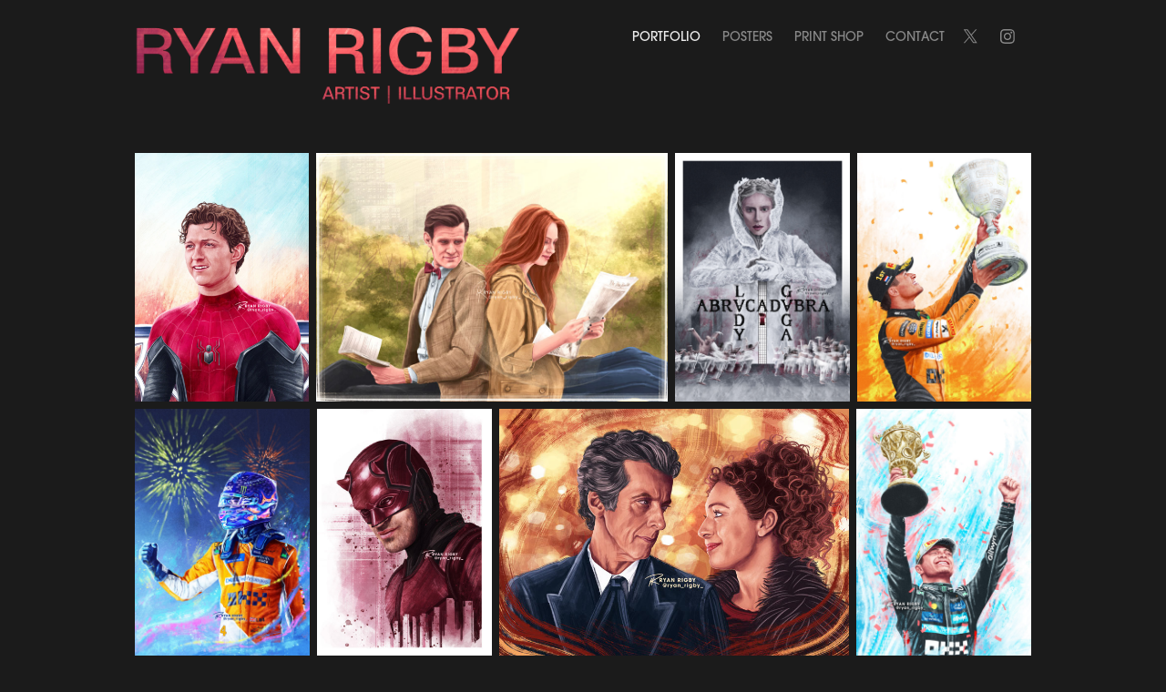

--- FILE ---
content_type: text/html; charset=utf-8
request_url: https://ryanrigby.myportfolio.com/
body_size: 16517
content:
<!DOCTYPE HTML>
<html lang="en-US">
<head>
  <meta charset="UTF-8" />
  <meta name="viewport" content="width=device-width, initial-scale=1" />
      <meta name="keywords"  content="artwork,art,digital art,artist,design,illustration,portfolio,painting,pop culture,marvel,doctor who,spiderman" />
      <meta name="description"  content="Ryan Rigby - portfolio of digital artwork" />
      <meta name="twitter:card"  content="summary_large_image" />
      <meta name="twitter:site"  content="@AdobePortfolio" />
      <meta  property="og:title" content="Ryan Rigby" />
      <meta  property="og:description" content="Ryan Rigby - portfolio of digital artwork" />
      <meta  property="og:image" content="https://cdn.myportfolio.com/3bff8b10-75ea-4298-bfe9-fb36ddcb0f0c/842440d7-805d-4a94-a144-5b8ba9c48c79_rwc_0x0x1500x500x1500.png?h=1bf4c575385157ad70628cfef6a15541" />
        <link rel="icon" href="https://cdn.myportfolio.com/3bff8b10-75ea-4298-bfe9-fb36ddcb0f0c/4f0a469e-138d-4b2e-acc7-fa14b4fb0410_carw_1x1x32.png?h=7b8392acd93effe59cacebf10eddb2b7" />
        <link rel="apple-touch-icon" href="https://cdn.myportfolio.com/3bff8b10-75ea-4298-bfe9-fb36ddcb0f0c/9767121b-c54c-4e8b-af44-fb162ef8345f_carw_1x1x180.png?h=85fcbacd0db888ad97336af94d93fadd" />
      <link rel="stylesheet" href="/dist/css/main.css" type="text/css" />
      <link rel="stylesheet" href="https://cdn.myportfolio.com/3bff8b10-75ea-4298-bfe9-fb36ddcb0f0c/2cb7c870eba1fd2473a5d9aa85eca4c01769267231.css?h=dea59daa88d244b218dc184a1bd67862" type="text/css" />
    <link rel="canonical" href="https://ryanrigby.myportfolio.com/portfolio" />
      <title>Ryan Rigby</title>
    <script type="text/javascript" src="//use.typekit.net/ik/[base64].js?cb=8dae7d4d979f383d5ca1dd118e49b6878a07c580" async onload="
    try {
      window.Typekit.load();
    } catch (e) {
      console.warn('Typekit not loaded.');
    }
    "></script>
</head>
  <body class="transition-enabled">  <div class='page-background-video page-background-video-with-panel'>
  </div>
  <div class="js-responsive-nav">
    <div class="responsive-nav has-social">
      <div class="close-responsive-click-area js-close-responsive-nav">
        <div class="close-responsive-button"></div>
      </div>
          <div class="nav-container">
            <nav data-hover-hint="nav">
            <div class="project-title"><a href="/portfolio" class="active">Portfolio</a></div>
            <div class="project-title"><a href="/posters" >Posters</a></div>
      <div class="link-title">
        <a href="https://ryanrigbyart.etsy.com" target="_blank">Print Shop</a>
      </div>
      <div class="page-title">
        <a href="/contact" >Contact</a>
      </div>
                <div class="social pf-nav-social" data-hover-hint="navSocialIcons">
                  <ul>
                          <li>
                            <a href="https://twitter.com/Ryan_Rigby_" target="_blank">
                              <svg xmlns="http://www.w3.org/2000/svg" xmlns:xlink="http://www.w3.org/1999/xlink" version="1.1" x="0px" y="0px" viewBox="-8 -3 35 24" xml:space="preserve" class="icon"><path d="M10.4 7.4 16.9 0h-1.5L9.7 6.4 5.2 0H0l6.8 9.7L0 17.4h1.5l5.9-6.8 4.7 6.8h5.2l-6.9-10ZM8.3 9.8l-.7-1-5.5-7.6h2.4l4.4 6.2.7 1 5.7 8h-2.4L8.3 9.8Z"/></svg>
                            </a>
                          </li>
                          <li>
                            <a href="https://www.instagram.com/ryan_rigby_/" target="_blank">
                              <svg version="1.1" id="Layer_1" xmlns="http://www.w3.org/2000/svg" xmlns:xlink="http://www.w3.org/1999/xlink" viewBox="0 0 30 24" style="enable-background:new 0 0 30 24;" xml:space="preserve" class="icon">
                              <g>
                                <path d="M15,5.4c2.1,0,2.4,0,3.2,0c0.8,0,1.2,0.2,1.5,0.3c0.4,0.1,0.6,0.3,0.9,0.6c0.3,0.3,0.5,0.5,0.6,0.9
                                  c0.1,0.3,0.2,0.7,0.3,1.5c0,0.8,0,1.1,0,3.2s0,2.4,0,3.2c0,0.8-0.2,1.2-0.3,1.5c-0.1,0.4-0.3,0.6-0.6,0.9c-0.3,0.3-0.5,0.5-0.9,0.6
                                  c-0.3,0.1-0.7,0.2-1.5,0.3c-0.8,0-1.1,0-3.2,0s-2.4,0-3.2,0c-0.8,0-1.2-0.2-1.5-0.3c-0.4-0.1-0.6-0.3-0.9-0.6
                                  c-0.3-0.3-0.5-0.5-0.6-0.9c-0.1-0.3-0.2-0.7-0.3-1.5c0-0.8,0-1.1,0-3.2s0-2.4,0-3.2c0-0.8,0.2-1.2,0.3-1.5c0.1-0.4,0.3-0.6,0.6-0.9
                                  c0.3-0.3,0.5-0.5,0.9-0.6c0.3-0.1,0.7-0.2,1.5-0.3C12.6,5.4,12.9,5.4,15,5.4 M15,4c-2.2,0-2.4,0-3.3,0c-0.9,0-1.4,0.2-1.9,0.4
                                  c-0.5,0.2-1,0.5-1.4,0.9C7.9,5.8,7.6,6.2,7.4,6.8C7.2,7.3,7.1,7.9,7,8.7C7,9.6,7,9.8,7,12s0,2.4,0,3.3c0,0.9,0.2,1.4,0.4,1.9
                                  c0.2,0.5,0.5,1,0.9,1.4c0.4,0.4,0.9,0.7,1.4,0.9c0.5,0.2,1.1,0.3,1.9,0.4c0.9,0,1.1,0,3.3,0s2.4,0,3.3,0c0.9,0,1.4-0.2,1.9-0.4
                                  c0.5-0.2,1-0.5,1.4-0.9c0.4-0.4,0.7-0.9,0.9-1.4c0.2-0.5,0.3-1.1,0.4-1.9c0-0.9,0-1.1,0-3.3s0-2.4,0-3.3c0-0.9-0.2-1.4-0.4-1.9
                                  c-0.2-0.5-0.5-1-0.9-1.4c-0.4-0.4-0.9-0.7-1.4-0.9c-0.5-0.2-1.1-0.3-1.9-0.4C17.4,4,17.2,4,15,4L15,4L15,4z"/>
                                <path d="M15,7.9c-2.3,0-4.1,1.8-4.1,4.1s1.8,4.1,4.1,4.1s4.1-1.8,4.1-4.1S17.3,7.9,15,7.9L15,7.9z M15,14.7c-1.5,0-2.7-1.2-2.7-2.7
                                  c0-1.5,1.2-2.7,2.7-2.7s2.7,1.2,2.7,2.7C17.7,13.5,16.5,14.7,15,14.7L15,14.7z"/>
                                <path d="M20.2,7.7c0,0.5-0.4,1-1,1s-1-0.4-1-1s0.4-1,1-1S20.2,7.2,20.2,7.7L20.2,7.7z"/>
                              </g>
                              </svg>
                            </a>
                          </li>
                  </ul>
                </div>
            </nav>
          </div>
    </div>
  </div>
  <div class="site-wrap cfix js-site-wrap">
    <div class="site-container">
      <div class="site-content e2e-site-content">
        <header class="site-header">
          <div class="logo-container">
              <div class="logo-wrap" data-hover-hint="logo">
                    <div class="logo e2e-site-logo-text logo-image  ">
    <a href="/portfolio" class="image-normal image-link">
      <img src="https://cdn.myportfolio.com/3bff8b10-75ea-4298-bfe9-fb36ddcb0f0c/6b3266a7-f69d-4fb3-9a3c-d59a7bdcf80a_rwc_127x0x6842x1445x4096.png?h=f8608261e679798b4ab5dc06fea2d9c0" alt="Ryan Rigby">
    </a>
</div>
              </div>
  <div class="hamburger-click-area js-hamburger">
    <div class="hamburger">
      <i></i>
      <i></i>
      <i></i>
    </div>
  </div>
          </div>
              <div class="nav-container">
                <nav data-hover-hint="nav">
            <div class="project-title"><a href="/portfolio" class="active">Portfolio</a></div>
            <div class="project-title"><a href="/posters" >Posters</a></div>
      <div class="link-title">
        <a href="https://ryanrigbyart.etsy.com" target="_blank">Print Shop</a>
      </div>
      <div class="page-title">
        <a href="/contact" >Contact</a>
      </div>
                    <div class="social pf-nav-social" data-hover-hint="navSocialIcons">
                      <ul>
                              <li>
                                <a href="https://twitter.com/Ryan_Rigby_" target="_blank">
                                  <svg xmlns="http://www.w3.org/2000/svg" xmlns:xlink="http://www.w3.org/1999/xlink" version="1.1" x="0px" y="0px" viewBox="-8 -3 35 24" xml:space="preserve" class="icon"><path d="M10.4 7.4 16.9 0h-1.5L9.7 6.4 5.2 0H0l6.8 9.7L0 17.4h1.5l5.9-6.8 4.7 6.8h5.2l-6.9-10ZM8.3 9.8l-.7-1-5.5-7.6h2.4l4.4 6.2.7 1 5.7 8h-2.4L8.3 9.8Z"/></svg>
                                </a>
                              </li>
                              <li>
                                <a href="https://www.instagram.com/ryan_rigby_/" target="_blank">
                                  <svg version="1.1" id="Layer_1" xmlns="http://www.w3.org/2000/svg" xmlns:xlink="http://www.w3.org/1999/xlink" viewBox="0 0 30 24" style="enable-background:new 0 0 30 24;" xml:space="preserve" class="icon">
                                  <g>
                                    <path d="M15,5.4c2.1,0,2.4,0,3.2,0c0.8,0,1.2,0.2,1.5,0.3c0.4,0.1,0.6,0.3,0.9,0.6c0.3,0.3,0.5,0.5,0.6,0.9
                                      c0.1,0.3,0.2,0.7,0.3,1.5c0,0.8,0,1.1,0,3.2s0,2.4,0,3.2c0,0.8-0.2,1.2-0.3,1.5c-0.1,0.4-0.3,0.6-0.6,0.9c-0.3,0.3-0.5,0.5-0.9,0.6
                                      c-0.3,0.1-0.7,0.2-1.5,0.3c-0.8,0-1.1,0-3.2,0s-2.4,0-3.2,0c-0.8,0-1.2-0.2-1.5-0.3c-0.4-0.1-0.6-0.3-0.9-0.6
                                      c-0.3-0.3-0.5-0.5-0.6-0.9c-0.1-0.3-0.2-0.7-0.3-1.5c0-0.8,0-1.1,0-3.2s0-2.4,0-3.2c0-0.8,0.2-1.2,0.3-1.5c0.1-0.4,0.3-0.6,0.6-0.9
                                      c0.3-0.3,0.5-0.5,0.9-0.6c0.3-0.1,0.7-0.2,1.5-0.3C12.6,5.4,12.9,5.4,15,5.4 M15,4c-2.2,0-2.4,0-3.3,0c-0.9,0-1.4,0.2-1.9,0.4
                                      c-0.5,0.2-1,0.5-1.4,0.9C7.9,5.8,7.6,6.2,7.4,6.8C7.2,7.3,7.1,7.9,7,8.7C7,9.6,7,9.8,7,12s0,2.4,0,3.3c0,0.9,0.2,1.4,0.4,1.9
                                      c0.2,0.5,0.5,1,0.9,1.4c0.4,0.4,0.9,0.7,1.4,0.9c0.5,0.2,1.1,0.3,1.9,0.4c0.9,0,1.1,0,3.3,0s2.4,0,3.3,0c0.9,0,1.4-0.2,1.9-0.4
                                      c0.5-0.2,1-0.5,1.4-0.9c0.4-0.4,0.7-0.9,0.9-1.4c0.2-0.5,0.3-1.1,0.4-1.9c0-0.9,0-1.1,0-3.3s0-2.4,0-3.3c0-0.9-0.2-1.4-0.4-1.9
                                      c-0.2-0.5-0.5-1-0.9-1.4c-0.4-0.4-0.9-0.7-1.4-0.9c-0.5-0.2-1.1-0.3-1.9-0.4C17.4,4,17.2,4,15,4L15,4L15,4z"/>
                                    <path d="M15,7.9c-2.3,0-4.1,1.8-4.1,4.1s1.8,4.1,4.1,4.1s4.1-1.8,4.1-4.1S17.3,7.9,15,7.9L15,7.9z M15,14.7c-1.5,0-2.7-1.2-2.7-2.7
                                      c0-1.5,1.2-2.7,2.7-2.7s2.7,1.2,2.7,2.7C17.7,13.5,16.5,14.7,15,14.7L15,14.7z"/>
                                    <path d="M20.2,7.7c0,0.5-0.4,1-1,1s-1-0.4-1-1s0.4-1,1-1S20.2,7.2,20.2,7.7L20.2,7.7z"/>
                                  </g>
                                  </svg>
                                </a>
                              </li>
                      </ul>
                    </div>
                </nav>
              </div>
        </header>
        <main>
  <div class="page-container" data-context="page.page.container" data-hover-hint="pageContainer">
    <section class="page standard-modules">
      <div class="page-content js-page-content" data-context="pages" data-identity="id:p5e245b4a09e15f23e38ee644b319379ab32d2aaf15ed29e186d17">
        <div id="project-canvas" class="js-project-modules modules content">
          <div id="project-modules">
              
              
              
              
              
              
              
              <div class="project-module module media_collection project-module-media_collection" data-id="m5e245d69f188c43b3c74f22908410f93a3e64d093f5e7f5b59186"  style="padding-top: 0px;
padding-bottom: 50px;
  width: 90%;
">
  <div class="grid--main js-grid-main" data-grid-max-images="  4
">
    <div class="grid__item-container js-grid-item-container" data-flex-grow="183.83838383838" style="width:183.83838383838px; flex-grow:183.83838383838;" data-width="700" data-height="990">
      <script type="text/html" class="js-lightbox-slide-content">
        <div class="grid__image-wrapper">
          <img src="https://cdn.myportfolio.com/3bff8b10-75ea-4298-bfe9-fb36ddcb0f0c/70e7fa91-5de1-4e31-a3a5-d34c74a18673_rw_1200.jpg?h=8a5f1b64250b35cebdcc2295daf7a4b9" srcset="https://cdn.myportfolio.com/3bff8b10-75ea-4298-bfe9-fb36ddcb0f0c/70e7fa91-5de1-4e31-a3a5-d34c74a18673_rw_600.jpg?h=aae1d7348ad72f434b72a87f86c6a4e6 600w,https://cdn.myportfolio.com/3bff8b10-75ea-4298-bfe9-fb36ddcb0f0c/70e7fa91-5de1-4e31-a3a5-d34c74a18673_rw_1200.jpg?h=8a5f1b64250b35cebdcc2295daf7a4b9 700w," alt="Spider-Man Far From Home" sizes="(max-width: 700px) 100vw, 700px">
            <div class="grid__image-caption-lightbox">
              <h6 class="grid__caption-text">Spider-Man Far From Home</h6>
            </div>
        <div>
      </script>
      <img
        class="grid__item-image js-grid__item-image grid__item-image-lazy js-lazy"
        src="[data-uri]"
        alt="Spider-Man Far From Home"
        data-src="https://cdn.myportfolio.com/3bff8b10-75ea-4298-bfe9-fb36ddcb0f0c/70e7fa91-5de1-4e31-a3a5-d34c74a18673_rw_1200.jpg?h=8a5f1b64250b35cebdcc2295daf7a4b9"
        data-srcset="https://cdn.myportfolio.com/3bff8b10-75ea-4298-bfe9-fb36ddcb0f0c/70e7fa91-5de1-4e31-a3a5-d34c74a18673_rw_600.jpg?h=aae1d7348ad72f434b72a87f86c6a4e6 600w,https://cdn.myportfolio.com/3bff8b10-75ea-4298-bfe9-fb36ddcb0f0c/70e7fa91-5de1-4e31-a3a5-d34c74a18673_rw_1200.jpg?h=8a5f1b64250b35cebdcc2295daf7a4b9 700w,"
      >
        <div class="grid__image-caption">
          <h6 class="grid__caption-text">Spider-Man Far From Home</h6>
        </div>
      <span class="grid__item-filler" style="padding-bottom:141.42857142857%;"></span>
    </div>
    <div class="grid__item-container js-grid-item-container" data-flex-grow="367.9" style="width:367.9px; flex-grow:367.9;" data-width="849" data-height="600">
      <script type="text/html" class="js-lightbox-slide-content">
        <div class="grid__image-wrapper">
          <img src="https://cdn.myportfolio.com/3bff8b10-75ea-4298-bfe9-fb36ddcb0f0c/48d081b0-ab85-4446-963c-5d23c3b91b39_rw_1200.jpg?h=67470305c14dbe7e885ce7610b6a5de0" srcset="https://cdn.myportfolio.com/3bff8b10-75ea-4298-bfe9-fb36ddcb0f0c/48d081b0-ab85-4446-963c-5d23c3b91b39_rw_600.jpg?h=fe872ca10f836d79d9b434bf2b790a51 600w,https://cdn.myportfolio.com/3bff8b10-75ea-4298-bfe9-fb36ddcb0f0c/48d081b0-ab85-4446-963c-5d23c3b91b39_rw_1200.jpg?h=67470305c14dbe7e885ce7610b6a5de0 849w," alt="The Dooctor and Amy Pond" sizes="(max-width: 849px) 100vw, 849px">
            <div class="grid__image-caption-lightbox">
              <h6 class="grid__caption-text">The Dooctor and Amy Pond</h6>
            </div>
        <div>
      </script>
      <img
        class="grid__item-image js-grid__item-image grid__item-image-lazy js-lazy"
        src="[data-uri]"
        alt="The Dooctor and Amy Pond"
        data-src="https://cdn.myportfolio.com/3bff8b10-75ea-4298-bfe9-fb36ddcb0f0c/48d081b0-ab85-4446-963c-5d23c3b91b39_rw_1200.jpg?h=67470305c14dbe7e885ce7610b6a5de0"
        data-srcset="https://cdn.myportfolio.com/3bff8b10-75ea-4298-bfe9-fb36ddcb0f0c/48d081b0-ab85-4446-963c-5d23c3b91b39_rw_600.jpg?h=fe872ca10f836d79d9b434bf2b790a51 600w,https://cdn.myportfolio.com/3bff8b10-75ea-4298-bfe9-fb36ddcb0f0c/48d081b0-ab85-4446-963c-5d23c3b91b39_rw_1200.jpg?h=67470305c14dbe7e885ce7610b6a5de0 849w,"
      >
        <div class="grid__image-caption">
          <h6 class="grid__caption-text">The Dooctor and Amy Pond</h6>
        </div>
      <span class="grid__item-filler" style="padding-bottom:70.671378091873%;"></span>
    </div>
    <div class="grid__item-container js-grid-item-container" data-flex-grow="183.90804597701" style="width:183.90804597701px; flex-grow:183.90804597701;" data-width="800" data-height="1131">
      <script type="text/html" class="js-lightbox-slide-content">
        <div class="grid__image-wrapper">
          <img src="https://cdn.myportfolio.com/3bff8b10-75ea-4298-bfe9-fb36ddcb0f0c/770e54dc-9c8e-40f7-9a64-fa88fe835aa0_rw_1200.jpg?h=2509ce5f58d9737ab9958544613e3862" srcset="https://cdn.myportfolio.com/3bff8b10-75ea-4298-bfe9-fb36ddcb0f0c/770e54dc-9c8e-40f7-9a64-fa88fe835aa0_rw_600.jpg?h=0ebfa759e6e3948632050fc4e9f8ddfc 600w,https://cdn.myportfolio.com/3bff8b10-75ea-4298-bfe9-fb36ddcb0f0c/770e54dc-9c8e-40f7-9a64-fa88fe835aa0_rw_1200.jpg?h=2509ce5f58d9737ab9958544613e3862 800w," alt="ABRACADABRA - LADY GAGA" sizes="(max-width: 800px) 100vw, 800px">
            <div class="grid__image-caption-lightbox">
              <h6 class="grid__caption-text">ABRACADABRA - LADY GAGA</h6>
            </div>
        <div>
      </script>
      <img
        class="grid__item-image js-grid__item-image grid__item-image-lazy js-lazy"
        src="[data-uri]"
        alt="ABRACADABRA - LADY GAGA"
        data-src="https://cdn.myportfolio.com/3bff8b10-75ea-4298-bfe9-fb36ddcb0f0c/770e54dc-9c8e-40f7-9a64-fa88fe835aa0_rw_1200.jpg?h=2509ce5f58d9737ab9958544613e3862"
        data-srcset="https://cdn.myportfolio.com/3bff8b10-75ea-4298-bfe9-fb36ddcb0f0c/770e54dc-9c8e-40f7-9a64-fa88fe835aa0_rw_600.jpg?h=0ebfa759e6e3948632050fc4e9f8ddfc 600w,https://cdn.myportfolio.com/3bff8b10-75ea-4298-bfe9-fb36ddcb0f0c/770e54dc-9c8e-40f7-9a64-fa88fe835aa0_rw_1200.jpg?h=2509ce5f58d9737ab9958544613e3862 800w,"
      >
        <div class="grid__image-caption">
          <h6 class="grid__caption-text">ABRACADABRA - LADY GAGA</h6>
        </div>
      <span class="grid__item-filler" style="padding-bottom:141.375%;"></span>
    </div>
    <div class="grid__item-container js-grid-item-container" data-flex-grow="183.90804597701" style="width:183.90804597701px; flex-grow:183.90804597701;" data-width="800" data-height="1131">
      <script type="text/html" class="js-lightbox-slide-content">
        <div class="grid__image-wrapper">
          <img src="https://cdn.myportfolio.com/3bff8b10-75ea-4298-bfe9-fb36ddcb0f0c/ea9dd97f-2df0-4c48-80a7-c5ec93df4f85_rw_1200.jpg?h=40b4540fb752cc3ae584231189a89342" srcset="https://cdn.myportfolio.com/3bff8b10-75ea-4298-bfe9-fb36ddcb0f0c/ea9dd97f-2df0-4c48-80a7-c5ec93df4f85_rw_600.jpg?h=91dda39ab4d218960e00b59cc72f1de0 600w,https://cdn.myportfolio.com/3bff8b10-75ea-4298-bfe9-fb36ddcb0f0c/ea9dd97f-2df0-4c48-80a7-c5ec93df4f85_rw_1200.jpg?h=40b4540fb752cc3ae584231189a89342 800w," alt="Lando Norris Netherlands 2024 Win" sizes="(max-width: 800px) 100vw, 800px">
            <div class="grid__image-caption-lightbox">
              <h6 class="grid__caption-text">Lando Norris Netherlands 2024 Win</h6>
            </div>
        <div>
      </script>
      <img
        class="grid__item-image js-grid__item-image grid__item-image-lazy js-lazy"
        src="[data-uri]"
        alt="Lando Norris Netherlands 2024 Win"
        data-src="https://cdn.myportfolio.com/3bff8b10-75ea-4298-bfe9-fb36ddcb0f0c/ea9dd97f-2df0-4c48-80a7-c5ec93df4f85_rw_1200.jpg?h=40b4540fb752cc3ae584231189a89342"
        data-srcset="https://cdn.myportfolio.com/3bff8b10-75ea-4298-bfe9-fb36ddcb0f0c/ea9dd97f-2df0-4c48-80a7-c5ec93df4f85_rw_600.jpg?h=91dda39ab4d218960e00b59cc72f1de0 600w,https://cdn.myportfolio.com/3bff8b10-75ea-4298-bfe9-fb36ddcb0f0c/ea9dd97f-2df0-4c48-80a7-c5ec93df4f85_rw_1200.jpg?h=40b4540fb752cc3ae584231189a89342 800w,"
      >
        <div class="grid__image-caption">
          <h6 class="grid__caption-text">Lando Norris Netherlands 2024 Win</h6>
        </div>
      <span class="grid__item-filler" style="padding-bottom:141.375%;"></span>
    </div>
    <div class="grid__item-container js-grid-item-container" data-flex-grow="183.90804597701" style="width:183.90804597701px; flex-grow:183.90804597701;" data-width="800" data-height="1131">
      <script type="text/html" class="js-lightbox-slide-content">
        <div class="grid__image-wrapper">
          <img src="https://cdn.myportfolio.com/3bff8b10-75ea-4298-bfe9-fb36ddcb0f0c/6526b38e-1c7e-4035-8f99-e0d1e4cdbf74_rw_1200.jpg?h=af7b1414451dbc0d08f16ee95b9f7cfa" srcset="https://cdn.myportfolio.com/3bff8b10-75ea-4298-bfe9-fb36ddcb0f0c/6526b38e-1c7e-4035-8f99-e0d1e4cdbf74_rw_600.jpg?h=c816cb73ce37a76a654b2b3e8408fca9 600w,https://cdn.myportfolio.com/3bff8b10-75ea-4298-bfe9-fb36ddcb0f0c/6526b38e-1c7e-4035-8f99-e0d1e4cdbf74_rw_1200.jpg?h=af7b1414451dbc0d08f16ee95b9f7cfa 800w," alt="Lando Norris Singapore 2024 Win" sizes="(max-width: 800px) 100vw, 800px">
            <div class="grid__image-caption-lightbox">
              <h6 class="grid__caption-text">Lando Norris Singapore 2024 Win</h6>
            </div>
        <div>
      </script>
      <img
        class="grid__item-image js-grid__item-image grid__item-image-lazy js-lazy"
        src="[data-uri]"
        alt="Lando Norris Singapore 2024 Win"
        data-src="https://cdn.myportfolio.com/3bff8b10-75ea-4298-bfe9-fb36ddcb0f0c/6526b38e-1c7e-4035-8f99-e0d1e4cdbf74_rw_1200.jpg?h=af7b1414451dbc0d08f16ee95b9f7cfa"
        data-srcset="https://cdn.myportfolio.com/3bff8b10-75ea-4298-bfe9-fb36ddcb0f0c/6526b38e-1c7e-4035-8f99-e0d1e4cdbf74_rw_600.jpg?h=c816cb73ce37a76a654b2b3e8408fca9 600w,https://cdn.myportfolio.com/3bff8b10-75ea-4298-bfe9-fb36ddcb0f0c/6526b38e-1c7e-4035-8f99-e0d1e4cdbf74_rw_1200.jpg?h=af7b1414451dbc0d08f16ee95b9f7cfa 800w,"
      >
        <div class="grid__image-caption">
          <h6 class="grid__caption-text">Lando Norris Singapore 2024 Win</h6>
        </div>
      <span class="grid__item-filler" style="padding-bottom:141.375%;"></span>
    </div>
    <div class="grid__item-container js-grid-item-container" data-flex-grow="183.95" style="width:183.95px; flex-grow:183.95;" data-width="566" data-height="800">
      <script type="text/html" class="js-lightbox-slide-content">
        <div class="grid__image-wrapper">
          <img src="https://cdn.myportfolio.com/3bff8b10-75ea-4298-bfe9-fb36ddcb0f0c/485817f5-2ca3-474a-875a-d053372dad5b_rw_600.jpg?h=e0d1fefb7fdd96563612e97629b77715" srcset="https://cdn.myportfolio.com/3bff8b10-75ea-4298-bfe9-fb36ddcb0f0c/485817f5-2ca3-474a-875a-d053372dad5b_rw_600.jpg?h=e0d1fefb7fdd96563612e97629b77715 566w," alt="Daredevil" sizes="(max-width: 566px) 100vw, 566px">
            <div class="grid__image-caption-lightbox">
              <h6 class="grid__caption-text">Daredevil</h6>
            </div>
        <div>
      </script>
      <img
        class="grid__item-image js-grid__item-image grid__item-image-lazy js-lazy"
        src="[data-uri]"
        alt="Daredevil"
        data-src="https://cdn.myportfolio.com/3bff8b10-75ea-4298-bfe9-fb36ddcb0f0c/485817f5-2ca3-474a-875a-d053372dad5b_rw_600.jpg?h=e0d1fefb7fdd96563612e97629b77715"
        data-srcset="https://cdn.myportfolio.com/3bff8b10-75ea-4298-bfe9-fb36ddcb0f0c/485817f5-2ca3-474a-875a-d053372dad5b_rw_600.jpg?h=e0d1fefb7fdd96563612e97629b77715 566w,"
      >
        <div class="grid__image-caption">
          <h6 class="grid__caption-text">Daredevil</h6>
        </div>
      <span class="grid__item-filler" style="padding-bottom:141.34275618375%;"></span>
    </div>
    <div class="grid__item-container js-grid-item-container" data-flex-grow="367.64" style="width:367.64px; flex-grow:367.64;" data-width="707" data-height="500">
      <script type="text/html" class="js-lightbox-slide-content">
        <div class="grid__image-wrapper">
          <img src="https://cdn.myportfolio.com/3bff8b10-75ea-4298-bfe9-fb36ddcb0f0c/89c77682-5112-4618-870b-f16f05f98f87_rw_1200.jpg?h=ec55e7156a9822848ae4952e9fc4d033" srcset="https://cdn.myportfolio.com/3bff8b10-75ea-4298-bfe9-fb36ddcb0f0c/89c77682-5112-4618-870b-f16f05f98f87_rw_600.jpg?h=86ac76e3215ff392de4e5e0bc8afb7e3 600w,https://cdn.myportfolio.com/3bff8b10-75ea-4298-bfe9-fb36ddcb0f0c/89c77682-5112-4618-870b-f16f05f98f87_rw_1200.jpg?h=ec55e7156a9822848ae4952e9fc4d033 707w," alt="The Woman He Loves" sizes="(max-width: 707px) 100vw, 707px">
            <div class="grid__image-caption-lightbox">
              <h6 class="grid__caption-text">The Woman He Loves</h6>
            </div>
        <div>
      </script>
      <img
        class="grid__item-image js-grid__item-image grid__item-image-lazy js-lazy"
        src="[data-uri]"
        alt="The Woman He Loves"
        data-src="https://cdn.myportfolio.com/3bff8b10-75ea-4298-bfe9-fb36ddcb0f0c/89c77682-5112-4618-870b-f16f05f98f87_rw_1200.jpg?h=ec55e7156a9822848ae4952e9fc4d033"
        data-srcset="https://cdn.myportfolio.com/3bff8b10-75ea-4298-bfe9-fb36ddcb0f0c/89c77682-5112-4618-870b-f16f05f98f87_rw_600.jpg?h=86ac76e3215ff392de4e5e0bc8afb7e3 600w,https://cdn.myportfolio.com/3bff8b10-75ea-4298-bfe9-fb36ddcb0f0c/89c77682-5112-4618-870b-f16f05f98f87_rw_1200.jpg?h=ec55e7156a9822848ae4952e9fc4d033 707w,"
      >
        <div class="grid__image-caption">
          <h6 class="grid__caption-text">The Woman He Loves</h6>
        </div>
      <span class="grid__item-filler" style="padding-bottom:70.721357850071%;"></span>
    </div>
    <div class="grid__item-container js-grid-item-container" data-flex-grow="183.90804597701" style="width:183.90804597701px; flex-grow:183.90804597701;" data-width="800" data-height="1131">
      <script type="text/html" class="js-lightbox-slide-content">
        <div class="grid__image-wrapper">
          <img src="https://cdn.myportfolio.com/3bff8b10-75ea-4298-bfe9-fb36ddcb0f0c/6e7bc135-b331-47ed-ba6b-6281d33d3cbe_rw_1200.jpg?h=2f4fb9977db5fbc5265ca9ac84e41986" srcset="https://cdn.myportfolio.com/3bff8b10-75ea-4298-bfe9-fb36ddcb0f0c/6e7bc135-b331-47ed-ba6b-6281d33d3cbe_rw_600.jpg?h=6ec468d0eddbfbf949c53c21a7ad1391 600w,https://cdn.myportfolio.com/3bff8b10-75ea-4298-bfe9-fb36ddcb0f0c/6e7bc135-b331-47ed-ba6b-6281d33d3cbe_rw_1200.jpg?h=2f4fb9977db5fbc5265ca9ac84e41986 800w," alt="Lando - Silverstone 25" sizes="(max-width: 800px) 100vw, 800px">
            <div class="grid__image-caption-lightbox">
              <h6 class="grid__caption-text">Lando - Silverstone 25</h6>
            </div>
        <div>
      </script>
      <img
        class="grid__item-image js-grid__item-image grid__item-image-lazy js-lazy"
        src="[data-uri]"
        alt="Lando - Silverstone 25"
        data-src="https://cdn.myportfolio.com/3bff8b10-75ea-4298-bfe9-fb36ddcb0f0c/6e7bc135-b331-47ed-ba6b-6281d33d3cbe_rw_1200.jpg?h=2f4fb9977db5fbc5265ca9ac84e41986"
        data-srcset="https://cdn.myportfolio.com/3bff8b10-75ea-4298-bfe9-fb36ddcb0f0c/6e7bc135-b331-47ed-ba6b-6281d33d3cbe_rw_600.jpg?h=6ec468d0eddbfbf949c53c21a7ad1391 600w,https://cdn.myportfolio.com/3bff8b10-75ea-4298-bfe9-fb36ddcb0f0c/6e7bc135-b331-47ed-ba6b-6281d33d3cbe_rw_1200.jpg?h=2f4fb9977db5fbc5265ca9ac84e41986 800w,"
      >
        <div class="grid__image-caption">
          <h6 class="grid__caption-text">Lando - Silverstone 25</h6>
        </div>
      <span class="grid__item-filler" style="padding-bottom:141.375%;"></span>
    </div>
    <div class="grid__item-container js-grid-item-container" data-flex-grow="367.575" style="width:367.575px; flex-grow:367.575;" data-width="1131" data-height="800">
      <script type="text/html" class="js-lightbox-slide-content">
        <div class="grid__image-wrapper">
          <img src="https://cdn.myportfolio.com/3bff8b10-75ea-4298-bfe9-fb36ddcb0f0c/b21e48c7-adc9-47e1-bc57-f2ef90f7ebdf_rw_1200.jpg?h=ced4beec2b6d247eeb7ec555a6ea0c35" srcset="https://cdn.myportfolio.com/3bff8b10-75ea-4298-bfe9-fb36ddcb0f0c/b21e48c7-adc9-47e1-bc57-f2ef90f7ebdf_rw_600.jpg?h=f2e0748aba5773591a361a0b1cc70e0a 600w,https://cdn.myportfolio.com/3bff8b10-75ea-4298-bfe9-fb36ddcb0f0c/b21e48c7-adc9-47e1-bc57-f2ef90f7ebdf_rw_1200.jpg?h=ced4beec2b6d247eeb7ec555a6ea0c35 1131w," alt="Lando Norris Miami 2024 Win" sizes="(max-width: 1131px) 100vw, 1131px">
            <div class="grid__image-caption-lightbox">
              <h6 class="grid__caption-text">Lando Norris Miami 2024 Win</h6>
            </div>
        <div>
      </script>
      <img
        class="grid__item-image js-grid__item-image grid__item-image-lazy js-lazy"
        src="[data-uri]"
        alt="Lando Norris Miami 2024 Win"
        data-src="https://cdn.myportfolio.com/3bff8b10-75ea-4298-bfe9-fb36ddcb0f0c/b21e48c7-adc9-47e1-bc57-f2ef90f7ebdf_rw_1200.jpg?h=ced4beec2b6d247eeb7ec555a6ea0c35"
        data-srcset="https://cdn.myportfolio.com/3bff8b10-75ea-4298-bfe9-fb36ddcb0f0c/b21e48c7-adc9-47e1-bc57-f2ef90f7ebdf_rw_600.jpg?h=f2e0748aba5773591a361a0b1cc70e0a 600w,https://cdn.myportfolio.com/3bff8b10-75ea-4298-bfe9-fb36ddcb0f0c/b21e48c7-adc9-47e1-bc57-f2ef90f7ebdf_rw_1200.jpg?h=ced4beec2b6d247eeb7ec555a6ea0c35 1131w,"
      >
        <div class="grid__image-caption">
          <h6 class="grid__caption-text">Lando Norris Miami 2024 Win</h6>
        </div>
      <span class="grid__item-filler" style="padding-bottom:70.733863837312%;"></span>
    </div>
    <div class="grid__item-container js-grid-item-container" data-flex-grow="367.575" style="width:367.575px; flex-grow:367.575;" data-width="1131" data-height="800">
      <script type="text/html" class="js-lightbox-slide-content">
        <div class="grid__image-wrapper">
          <img src="https://cdn.myportfolio.com/3bff8b10-75ea-4298-bfe9-fb36ddcb0f0c/22dbc19c-c4b6-4d42-b849-2ef2e8476255_rw_1200.jpg?h=1999eedf36d047df30b963dff6560f2b" srcset="https://cdn.myportfolio.com/3bff8b10-75ea-4298-bfe9-fb36ddcb0f0c/22dbc19c-c4b6-4d42-b849-2ef2e8476255_rw_600.jpg?h=5a0c281eb3a0e8fef22a3f870e09f9a6 600w,https://cdn.myportfolio.com/3bff8b10-75ea-4298-bfe9-fb36ddcb0f0c/22dbc19c-c4b6-4d42-b849-2ef2e8476255_rw_1200.jpg?h=1999eedf36d047df30b963dff6560f2b 1131w," alt="august a moment in time" sizes="(max-width: 1131px) 100vw, 1131px">
            <div class="grid__image-caption-lightbox">
              <h6 class="grid__caption-text">august a moment in time</h6>
            </div>
        <div>
      </script>
      <img
        class="grid__item-image js-grid__item-image grid__item-image-lazy js-lazy"
        src="[data-uri]"
        alt="august a moment in time"
        data-src="https://cdn.myportfolio.com/3bff8b10-75ea-4298-bfe9-fb36ddcb0f0c/22dbc19c-c4b6-4d42-b849-2ef2e8476255_rw_1200.jpg?h=1999eedf36d047df30b963dff6560f2b"
        data-srcset="https://cdn.myportfolio.com/3bff8b10-75ea-4298-bfe9-fb36ddcb0f0c/22dbc19c-c4b6-4d42-b849-2ef2e8476255_rw_600.jpg?h=5a0c281eb3a0e8fef22a3f870e09f9a6 600w,https://cdn.myportfolio.com/3bff8b10-75ea-4298-bfe9-fb36ddcb0f0c/22dbc19c-c4b6-4d42-b849-2ef2e8476255_rw_1200.jpg?h=1999eedf36d047df30b963dff6560f2b 1131w,"
      >
        <div class="grid__image-caption">
          <h6 class="grid__caption-text">august a moment in time</h6>
        </div>
      <span class="grid__item-filler" style="padding-bottom:70.733863837312%;"></span>
    </div>
    <div class="grid__item-container js-grid-item-container" data-flex-grow="183.90804597701" style="width:183.90804597701px; flex-grow:183.90804597701;" data-width="800" data-height="1131">
      <script type="text/html" class="js-lightbox-slide-content">
        <div class="grid__image-wrapper">
          <img src="https://cdn.myportfolio.com/3bff8b10-75ea-4298-bfe9-fb36ddcb0f0c/a0b8dad3-e5c1-4ce2-a832-206d52ef1724_rw_1200.jpg?h=bc806a6177834a8706f41db96c3e8667" srcset="https://cdn.myportfolio.com/3bff8b10-75ea-4298-bfe9-fb36ddcb0f0c/a0b8dad3-e5c1-4ce2-a832-206d52ef1724_rw_600.jpg?h=cf7faec2d82b9262a2ef57bd3a0b71e4 600w,https://cdn.myportfolio.com/3bff8b10-75ea-4298-bfe9-fb36ddcb0f0c/a0b8dad3-e5c1-4ce2-a832-206d52ef1724_rw_1200.jpg?h=bc806a6177834a8706f41db96c3e8667 800w," alt="The Eras Tour" sizes="(max-width: 800px) 100vw, 800px">
            <div class="grid__image-caption-lightbox">
              <h6 class="grid__caption-text">The Eras Tour</h6>
            </div>
        <div>
      </script>
      <img
        class="grid__item-image js-grid__item-image grid__item-image-lazy js-lazy"
        src="[data-uri]"
        alt="The Eras Tour"
        data-src="https://cdn.myportfolio.com/3bff8b10-75ea-4298-bfe9-fb36ddcb0f0c/a0b8dad3-e5c1-4ce2-a832-206d52ef1724_rw_1200.jpg?h=bc806a6177834a8706f41db96c3e8667"
        data-srcset="https://cdn.myportfolio.com/3bff8b10-75ea-4298-bfe9-fb36ddcb0f0c/a0b8dad3-e5c1-4ce2-a832-206d52ef1724_rw_600.jpg?h=cf7faec2d82b9262a2ef57bd3a0b71e4 600w,https://cdn.myportfolio.com/3bff8b10-75ea-4298-bfe9-fb36ddcb0f0c/a0b8dad3-e5c1-4ce2-a832-206d52ef1724_rw_1200.jpg?h=bc806a6177834a8706f41db96c3e8667 800w,"
      >
        <div class="grid__image-caption">
          <h6 class="grid__caption-text">The Eras Tour</h6>
        </div>
      <span class="grid__item-filler" style="padding-bottom:141.375%;"></span>
    </div>
    <div class="grid__item-container js-grid-item-container" data-flex-grow="183.85714285714" style="width:183.85714285714px; flex-grow:183.85714285714;" data-width="495" data-height="700">
      <script type="text/html" class="js-lightbox-slide-content">
        <div class="grid__image-wrapper">
          <img src="https://cdn.myportfolio.com/3bff8b10-75ea-4298-bfe9-fb36ddcb0f0c/8ff18ef6-5b90-4080-a3ad-dbe28299bdac_rw_600.jpg?h=d08d6ccc736630c656f8f5fd8e9acd9a" srcset="https://cdn.myportfolio.com/3bff8b10-75ea-4298-bfe9-fb36ddcb0f0c/8ff18ef6-5b90-4080-a3ad-dbe28299bdac_rw_600.jpg?h=d08d6ccc736630c656f8f5fd8e9acd9a 495w," alt="Lando Norris 2024" sizes="(max-width: 495px) 100vw, 495px">
            <div class="grid__image-caption-lightbox">
              <h6 class="grid__caption-text">Lando Norris 2024</h6>
            </div>
        <div>
      </script>
      <img
        class="grid__item-image js-grid__item-image grid__item-image-lazy js-lazy"
        src="[data-uri]"
        alt="Lando Norris 2024"
        data-src="https://cdn.myportfolio.com/3bff8b10-75ea-4298-bfe9-fb36ddcb0f0c/8ff18ef6-5b90-4080-a3ad-dbe28299bdac_rw_600.jpg?h=d08d6ccc736630c656f8f5fd8e9acd9a"
        data-srcset="https://cdn.myportfolio.com/3bff8b10-75ea-4298-bfe9-fb36ddcb0f0c/8ff18ef6-5b90-4080-a3ad-dbe28299bdac_rw_600.jpg?h=d08d6ccc736630c656f8f5fd8e9acd9a 495w,"
      >
        <div class="grid__image-caption">
          <h6 class="grid__caption-text">Lando Norris 2024</h6>
        </div>
      <span class="grid__item-filler" style="padding-bottom:141.41414141414%;"></span>
    </div>
    <div class="grid__item-container js-grid-item-container" data-flex-grow="183.90804597701" style="width:183.90804597701px; flex-grow:183.90804597701;" data-width="800" data-height="1131">
      <script type="text/html" class="js-lightbox-slide-content">
        <div class="grid__image-wrapper">
          <img src="https://cdn.myportfolio.com/3bff8b10-75ea-4298-bfe9-fb36ddcb0f0c/7f9be386-e60a-4957-948e-cea187153251_rw_1200.jpg?h=7b70c4e3b6e72dca47df8999b2938ea7" srcset="https://cdn.myportfolio.com/3bff8b10-75ea-4298-bfe9-fb36ddcb0f0c/7f9be386-e60a-4957-948e-cea187153251_rw_600.jpg?h=6ec9daf3115645e1505aea122975c87a 600w,https://cdn.myportfolio.com/3bff8b10-75ea-4298-bfe9-fb36ddcb0f0c/7f9be386-e60a-4957-948e-cea187153251_rw_1200.jpg?h=7b70c4e3b6e72dca47df8999b2938ea7 800w," alt="Lando Norris Abu Dhabi 2024 Win" sizes="(max-width: 800px) 100vw, 800px">
            <div class="grid__image-caption-lightbox">
              <h6 class="grid__caption-text">Lando Norris Abu Dhabi 2024 Win</h6>
            </div>
        <div>
      </script>
      <img
        class="grid__item-image js-grid__item-image grid__item-image-lazy js-lazy"
        src="[data-uri]"
        alt="Lando Norris Abu Dhabi 2024 Win"
        data-src="https://cdn.myportfolio.com/3bff8b10-75ea-4298-bfe9-fb36ddcb0f0c/7f9be386-e60a-4957-948e-cea187153251_rw_1200.jpg?h=7b70c4e3b6e72dca47df8999b2938ea7"
        data-srcset="https://cdn.myportfolio.com/3bff8b10-75ea-4298-bfe9-fb36ddcb0f0c/7f9be386-e60a-4957-948e-cea187153251_rw_600.jpg?h=6ec9daf3115645e1505aea122975c87a 600w,https://cdn.myportfolio.com/3bff8b10-75ea-4298-bfe9-fb36ddcb0f0c/7f9be386-e60a-4957-948e-cea187153251_rw_1200.jpg?h=7b70c4e3b6e72dca47df8999b2938ea7 800w,"
      >
        <div class="grid__image-caption">
          <h6 class="grid__caption-text">Lando Norris Abu Dhabi 2024 Win</h6>
        </div>
      <span class="grid__item-filler" style="padding-bottom:141.375%;"></span>
    </div>
    <div class="grid__item-container js-grid-item-container" data-flex-grow="183.74558303887" style="width:183.74558303887px; flex-grow:183.74558303887;" data-width="600" data-height="849">
      <script type="text/html" class="js-lightbox-slide-content">
        <div class="grid__image-wrapper">
          <img src="https://cdn.myportfolio.com/3bff8b10-75ea-4298-bfe9-fb36ddcb0f0c/34c63279-bbf2-47a8-951e-3c85c0ae318e_rw_600.jpg?h=db828e4a82dcc72adc3697ec2aaf151d" srcset="https://cdn.myportfolio.com/3bff8b10-75ea-4298-bfe9-fb36ddcb0f0c/34c63279-bbf2-47a8-951e-3c85c0ae318e_rw_600.jpg?h=db828e4a82dcc72adc3697ec2aaf151d 600w," alt="Infinite Potential" sizes="(max-width: 600px) 100vw, 600px">
            <div class="grid__image-caption-lightbox">
              <h6 class="grid__caption-text">Infinite Potential</h6>
            </div>
        <div>
      </script>
      <img
        class="grid__item-image js-grid__item-image grid__item-image-lazy js-lazy"
        src="[data-uri]"
        alt="Infinite Potential"
        data-src="https://cdn.myportfolio.com/3bff8b10-75ea-4298-bfe9-fb36ddcb0f0c/34c63279-bbf2-47a8-951e-3c85c0ae318e_rw_600.jpg?h=db828e4a82dcc72adc3697ec2aaf151d"
        data-srcset="https://cdn.myportfolio.com/3bff8b10-75ea-4298-bfe9-fb36ddcb0f0c/34c63279-bbf2-47a8-951e-3c85c0ae318e_rw_600.jpg?h=db828e4a82dcc72adc3697ec2aaf151d 600w,"
      >
        <div class="grid__image-caption">
          <h6 class="grid__caption-text">Infinite Potential</h6>
        </div>
      <span class="grid__item-filler" style="padding-bottom:141.5%;"></span>
    </div>
    <div class="grid__item-container js-grid-item-container" data-flex-grow="183.90804597701" style="width:183.90804597701px; flex-grow:183.90804597701;" data-width="800" data-height="1131">
      <script type="text/html" class="js-lightbox-slide-content">
        <div class="grid__image-wrapper">
          <img src="https://cdn.myportfolio.com/3bff8b10-75ea-4298-bfe9-fb36ddcb0f0c/031ca309-2777-46ea-8286-013df1123b93_rw_1200.jpg?h=760aa5f28186640c80f232ca0c9cc88a" srcset="https://cdn.myportfolio.com/3bff8b10-75ea-4298-bfe9-fb36ddcb0f0c/031ca309-2777-46ea-8286-013df1123b93_rw_600.jpg?h=3a9511b22cf3cf75ee9db8d783a54bf5 600w,https://cdn.myportfolio.com/3bff8b10-75ea-4298-bfe9-fb36ddcb0f0c/031ca309-2777-46ea-8286-013df1123b93_rw_1200.jpg?h=760aa5f28186640c80f232ca0c9cc88a 800w," alt="Blobs Are Back - Lando Norris" sizes="(max-width: 800px) 100vw, 800px">
            <div class="grid__image-caption-lightbox">
              <h6 class="grid__caption-text">Blobs Are Back - Lando Norris</h6>
            </div>
        <div>
      </script>
      <img
        class="grid__item-image js-grid__item-image grid__item-image-lazy js-lazy"
        src="[data-uri]"
        alt="Blobs Are Back - Lando Norris"
        data-src="https://cdn.myportfolio.com/3bff8b10-75ea-4298-bfe9-fb36ddcb0f0c/031ca309-2777-46ea-8286-013df1123b93_rw_1200.jpg?h=760aa5f28186640c80f232ca0c9cc88a"
        data-srcset="https://cdn.myportfolio.com/3bff8b10-75ea-4298-bfe9-fb36ddcb0f0c/031ca309-2777-46ea-8286-013df1123b93_rw_600.jpg?h=3a9511b22cf3cf75ee9db8d783a54bf5 600w,https://cdn.myportfolio.com/3bff8b10-75ea-4298-bfe9-fb36ddcb0f0c/031ca309-2777-46ea-8286-013df1123b93_rw_1200.jpg?h=760aa5f28186640c80f232ca0c9cc88a 800w,"
      >
        <div class="grid__image-caption">
          <h6 class="grid__caption-text">Blobs Are Back - Lando Norris</h6>
        </div>
      <span class="grid__item-filler" style="padding-bottom:141.375%;"></span>
    </div>
    <div class="grid__item-container js-grid-item-container" data-flex-grow="183.73333333333" style="width:183.73333333333px; flex-grow:183.73333333333;" data-width="636" data-height="900">
      <script type="text/html" class="js-lightbox-slide-content">
        <div class="grid__image-wrapper">
          <img src="https://cdn.myportfolio.com/3bff8b10-75ea-4298-bfe9-fb36ddcb0f0c/b96109f0-5a44-4c62-8cb3-2e9780f76258_rw_1200.jpg?h=87d7716825f6c44a19e0374b09168088" srcset="https://cdn.myportfolio.com/3bff8b10-75ea-4298-bfe9-fb36ddcb0f0c/b96109f0-5a44-4c62-8cb3-2e9780f76258_rw_600.jpg?h=731bf312aacc9d1f19b16c1c0be639e7 600w,https://cdn.myportfolio.com/3bff8b10-75ea-4298-bfe9-fb36ddcb0f0c/b96109f0-5a44-4c62-8cb3-2e9780f76258_rw_1200.jpg?h=87d7716825f6c44a19e0374b09168088 636w," alt="Harry Styles - Love On Tour" sizes="(max-width: 636px) 100vw, 636px">
            <div class="grid__image-caption-lightbox">
              <h6 class="grid__caption-text">Harry Styles - Love On Tour</h6>
            </div>
        <div>
      </script>
      <img
        class="grid__item-image js-grid__item-image grid__item-image-lazy js-lazy"
        src="[data-uri]"
        alt="Harry Styles - Love On Tour"
        data-src="https://cdn.myportfolio.com/3bff8b10-75ea-4298-bfe9-fb36ddcb0f0c/b96109f0-5a44-4c62-8cb3-2e9780f76258_rw_1200.jpg?h=87d7716825f6c44a19e0374b09168088"
        data-srcset="https://cdn.myportfolio.com/3bff8b10-75ea-4298-bfe9-fb36ddcb0f0c/b96109f0-5a44-4c62-8cb3-2e9780f76258_rw_600.jpg?h=731bf312aacc9d1f19b16c1c0be639e7 600w,https://cdn.myportfolio.com/3bff8b10-75ea-4298-bfe9-fb36ddcb0f0c/b96109f0-5a44-4c62-8cb3-2e9780f76258_rw_1200.jpg?h=87d7716825f6c44a19e0374b09168088 636w,"
      >
        <div class="grid__image-caption">
          <h6 class="grid__caption-text">Harry Styles - Love On Tour</h6>
        </div>
      <span class="grid__item-filler" style="padding-bottom:141.50943396226%;"></span>
    </div>
    <div class="grid__item-container js-grid-item-container" data-flex-grow="183.95" style="width:183.95px; flex-grow:183.95;" data-width="566" data-height="800">
      <script type="text/html" class="js-lightbox-slide-content">
        <div class="grid__image-wrapper">
          <img src="https://cdn.myportfolio.com/3bff8b10-75ea-4298-bfe9-fb36ddcb0f0c/a857303d-37d8-483c-a389-aec3dee7b716_rw_600.jpg?h=c24522a9936ef30f6a5e0036850fdd01" srcset="https://cdn.myportfolio.com/3bff8b10-75ea-4298-bfe9-fb36ddcb0f0c/a857303d-37d8-483c-a389-aec3dee7b716_rw_600.jpg?h=c24522a9936ef30f6a5e0036850fdd01 566w," alt="Taylor Swift - The Eras Tour" sizes="(max-width: 566px) 100vw, 566px">
            <div class="grid__image-caption-lightbox">
              <h6 class="grid__caption-text">Taylor Swift - The Eras Tour</h6>
            </div>
        <div>
      </script>
      <img
        class="grid__item-image js-grid__item-image grid__item-image-lazy js-lazy"
        src="[data-uri]"
        alt="Taylor Swift - The Eras Tour"
        data-src="https://cdn.myportfolio.com/3bff8b10-75ea-4298-bfe9-fb36ddcb0f0c/a857303d-37d8-483c-a389-aec3dee7b716_rw_600.jpg?h=c24522a9936ef30f6a5e0036850fdd01"
        data-srcset="https://cdn.myportfolio.com/3bff8b10-75ea-4298-bfe9-fb36ddcb0f0c/a857303d-37d8-483c-a389-aec3dee7b716_rw_600.jpg?h=c24522a9936ef30f6a5e0036850fdd01 566w,"
      >
        <div class="grid__image-caption">
          <h6 class="grid__caption-text">Taylor Swift - The Eras Tour</h6>
        </div>
      <span class="grid__item-filler" style="padding-bottom:141.34275618375%;"></span>
    </div>
    <div class="grid__item-container js-grid-item-container" data-flex-grow="183.90804597701" style="width:183.90804597701px; flex-grow:183.90804597701;" data-width="800" data-height="1131">
      <script type="text/html" class="js-lightbox-slide-content">
        <div class="grid__image-wrapper">
          <img src="https://cdn.myportfolio.com/3bff8b10-75ea-4298-bfe9-fb36ddcb0f0c/bb932a0e-d949-4099-ace6-7ba8f380cfcb_rw_1200.jpg?h=76562983b4c7d7fd58954e4fc9380b27" srcset="https://cdn.myportfolio.com/3bff8b10-75ea-4298-bfe9-fb36ddcb0f0c/bb932a0e-d949-4099-ace6-7ba8f380cfcb_rw_600.jpg?h=6594958a105229ed9c5935920163ee68 600w,https://cdn.myportfolio.com/3bff8b10-75ea-4298-bfe9-fb36ddcb0f0c/bb932a0e-d949-4099-ace6-7ba8f380cfcb_rw_1200.jpg?h=76562983b4c7d7fd58954e4fc9380b27 800w," alt="Lando - Australia 25" sizes="(max-width: 800px) 100vw, 800px">
            <div class="grid__image-caption-lightbox">
              <h6 class="grid__caption-text">Lando - Australia 25</h6>
            </div>
        <div>
      </script>
      <img
        class="grid__item-image js-grid__item-image grid__item-image-lazy js-lazy"
        src="[data-uri]"
        alt="Lando - Australia 25"
        data-src="https://cdn.myportfolio.com/3bff8b10-75ea-4298-bfe9-fb36ddcb0f0c/bb932a0e-d949-4099-ace6-7ba8f380cfcb_rw_1200.jpg?h=76562983b4c7d7fd58954e4fc9380b27"
        data-srcset="https://cdn.myportfolio.com/3bff8b10-75ea-4298-bfe9-fb36ddcb0f0c/bb932a0e-d949-4099-ace6-7ba8f380cfcb_rw_600.jpg?h=6594958a105229ed9c5935920163ee68 600w,https://cdn.myportfolio.com/3bff8b10-75ea-4298-bfe9-fb36ddcb0f0c/bb932a0e-d949-4099-ace6-7ba8f380cfcb_rw_1200.jpg?h=76562983b4c7d7fd58954e4fc9380b27 800w,"
      >
        <div class="grid__image-caption">
          <h6 class="grid__caption-text">Lando - Australia 25</h6>
        </div>
      <span class="grid__item-filler" style="padding-bottom:141.375%;"></span>
    </div>
    <div class="grid__item-container js-grid-item-container" data-flex-grow="367.9" style="width:367.9px; flex-grow:367.9;" data-width="849" data-height="600">
      <script type="text/html" class="js-lightbox-slide-content">
        <div class="grid__image-wrapper">
          <img src="https://cdn.myportfolio.com/3bff8b10-75ea-4298-bfe9-fb36ddcb0f0c/77fefdd1-5e96-4264-8801-75ba756efb2c_rw_1200.jpg?h=233aa30338aa9295cb81539cd4eadda8" srcset="https://cdn.myportfolio.com/3bff8b10-75ea-4298-bfe9-fb36ddcb0f0c/77fefdd1-5e96-4264-8801-75ba756efb2c_rw_600.jpg?h=ddfab7d9f931c9c13a87c1db1beda07f 600w,https://cdn.myportfolio.com/3bff8b10-75ea-4298-bfe9-fb36ddcb0f0c/77fefdd1-5e96-4264-8801-75ba756efb2c_rw_1200.jpg?h=233aa30338aa9295cb81539cd4eadda8 849w," alt="&quot;I Really Like You&quot;" sizes="(max-width: 849px) 100vw, 849px">
            <div class="grid__image-caption-lightbox">
              <h6 class="grid__caption-text">&quot;I Really Like You&quot;</h6>
            </div>
        <div>
      </script>
      <img
        class="grid__item-image js-grid__item-image grid__item-image-lazy js-lazy"
        src="[data-uri]"
        alt="&quot;I Really Like You&quot;"
        data-src="https://cdn.myportfolio.com/3bff8b10-75ea-4298-bfe9-fb36ddcb0f0c/77fefdd1-5e96-4264-8801-75ba756efb2c_rw_1200.jpg?h=233aa30338aa9295cb81539cd4eadda8"
        data-srcset="https://cdn.myportfolio.com/3bff8b10-75ea-4298-bfe9-fb36ddcb0f0c/77fefdd1-5e96-4264-8801-75ba756efb2c_rw_600.jpg?h=ddfab7d9f931c9c13a87c1db1beda07f 600w,https://cdn.myportfolio.com/3bff8b10-75ea-4298-bfe9-fb36ddcb0f0c/77fefdd1-5e96-4264-8801-75ba756efb2c_rw_1200.jpg?h=233aa30338aa9295cb81539cd4eadda8 849w,"
      >
        <div class="grid__image-caption">
          <h6 class="grid__caption-text">&quot;I Really Like You&quot;</h6>
        </div>
      <span class="grid__item-filler" style="padding-bottom:70.671378091873%;"></span>
    </div>
    <div class="grid__item-container js-grid-item-container" data-flex-grow="183.90804597701" style="width:183.90804597701px; flex-grow:183.90804597701;" data-width="800" data-height="1131">
      <script type="text/html" class="js-lightbox-slide-content">
        <div class="grid__image-wrapper">
          <img src="https://cdn.myportfolio.com/3bff8b10-75ea-4298-bfe9-fb36ddcb0f0c/60303a7d-761c-4bfd-8d54-a9ff89c9c0de_rw_1200.jpg?h=56dc8f76215265f526daa6e5a041e315" srcset="https://cdn.myportfolio.com/3bff8b10-75ea-4298-bfe9-fb36ddcb0f0c/60303a7d-761c-4bfd-8d54-a9ff89c9c0de_rw_600.jpg?h=a31f86413e1663723a8c0c58ff6f22c2 600w,https://cdn.myportfolio.com/3bff8b10-75ea-4298-bfe9-fb36ddcb0f0c/60303a7d-761c-4bfd-8d54-a9ff89c9c0de_rw_1200.jpg?h=56dc8f76215265f526daa6e5a041e315 800w," alt="Heartstopper Nick" sizes="(max-width: 800px) 100vw, 800px">
            <div class="grid__image-caption-lightbox">
              <h6 class="grid__caption-text">Heartstopper Nick</h6>
            </div>
        <div>
      </script>
      <img
        class="grid__item-image js-grid__item-image grid__item-image-lazy js-lazy"
        src="[data-uri]"
        alt="Heartstopper Nick"
        data-src="https://cdn.myportfolio.com/3bff8b10-75ea-4298-bfe9-fb36ddcb0f0c/60303a7d-761c-4bfd-8d54-a9ff89c9c0de_rw_1200.jpg?h=56dc8f76215265f526daa6e5a041e315"
        data-srcset="https://cdn.myportfolio.com/3bff8b10-75ea-4298-bfe9-fb36ddcb0f0c/60303a7d-761c-4bfd-8d54-a9ff89c9c0de_rw_600.jpg?h=a31f86413e1663723a8c0c58ff6f22c2 600w,https://cdn.myportfolio.com/3bff8b10-75ea-4298-bfe9-fb36ddcb0f0c/60303a7d-761c-4bfd-8d54-a9ff89c9c0de_rw_1200.jpg?h=56dc8f76215265f526daa6e5a041e315 800w,"
      >
        <div class="grid__image-caption">
          <h6 class="grid__caption-text">Heartstopper Nick</h6>
        </div>
      <span class="grid__item-filler" style="padding-bottom:141.375%;"></span>
    </div>
    <div class="grid__item-container js-grid-item-container" data-flex-grow="183.90804597701" style="width:183.90804597701px; flex-grow:183.90804597701;" data-width="800" data-height="1131">
      <script type="text/html" class="js-lightbox-slide-content">
        <div class="grid__image-wrapper">
          <img src="https://cdn.myportfolio.com/3bff8b10-75ea-4298-bfe9-fb36ddcb0f0c/8deefbf9-7c9e-464c-aadb-a305877efc52_rw_1200.jpg?h=c962d798467ba1037c030ca5175c4154" srcset="https://cdn.myportfolio.com/3bff8b10-75ea-4298-bfe9-fb36ddcb0f0c/8deefbf9-7c9e-464c-aadb-a305877efc52_rw_600.jpg?h=5c14778ea3d4e1ab1522273980d589f5 600w,https://cdn.myportfolio.com/3bff8b10-75ea-4298-bfe9-fb36ddcb0f0c/8deefbf9-7c9e-464c-aadb-a305877efc52_rw_1200.jpg?h=c962d798467ba1037c030ca5175c4154 800w," alt="Heartstopper Charlie" sizes="(max-width: 800px) 100vw, 800px">
            <div class="grid__image-caption-lightbox">
              <h6 class="grid__caption-text">Heartstopper Charlie</h6>
            </div>
        <div>
      </script>
      <img
        class="grid__item-image js-grid__item-image grid__item-image-lazy js-lazy"
        src="[data-uri]"
        alt="Heartstopper Charlie"
        data-src="https://cdn.myportfolio.com/3bff8b10-75ea-4298-bfe9-fb36ddcb0f0c/8deefbf9-7c9e-464c-aadb-a305877efc52_rw_1200.jpg?h=c962d798467ba1037c030ca5175c4154"
        data-srcset="https://cdn.myportfolio.com/3bff8b10-75ea-4298-bfe9-fb36ddcb0f0c/8deefbf9-7c9e-464c-aadb-a305877efc52_rw_600.jpg?h=5c14778ea3d4e1ab1522273980d589f5 600w,https://cdn.myportfolio.com/3bff8b10-75ea-4298-bfe9-fb36ddcb0f0c/8deefbf9-7c9e-464c-aadb-a305877efc52_rw_1200.jpg?h=c962d798467ba1037c030ca5175c4154 800w,"
      >
        <div class="grid__image-caption">
          <h6 class="grid__caption-text">Heartstopper Charlie</h6>
        </div>
      <span class="grid__item-filler" style="padding-bottom:141.375%;"></span>
    </div>
    <div class="grid__item-container js-grid-item-container" data-flex-grow="183.89090909091" style="width:183.89090909091px; flex-grow:183.89090909091;" data-width="778" data-height="1100">
      <script type="text/html" class="js-lightbox-slide-content">
        <div class="grid__image-wrapper">
          <img src="https://cdn.myportfolio.com/3bff8b10-75ea-4298-bfe9-fb36ddcb0f0c/475d8623-316d-4ba3-900e-53d19f207d6f_rw_1200.jpg?h=3516312b741b388299bb9c6a994fb222" srcset="https://cdn.myportfolio.com/3bff8b10-75ea-4298-bfe9-fb36ddcb0f0c/475d8623-316d-4ba3-900e-53d19f207d6f_rw_600.jpg?h=c0ec3b8702766c8f235836326777f25d 600w,https://cdn.myportfolio.com/3bff8b10-75ea-4298-bfe9-fb36ddcb0f0c/475d8623-316d-4ba3-900e-53d19f207d6f_rw_1200.jpg?h=3516312b741b388299bb9c6a994fb222 778w," alt="Romeo &amp; Juliet" sizes="(max-width: 778px) 100vw, 778px">
            <div class="grid__image-caption-lightbox">
              <h6 class="grid__caption-text">Romeo &amp; Juliet</h6>
            </div>
        <div>
      </script>
      <img
        class="grid__item-image js-grid__item-image grid__item-image-lazy js-lazy"
        src="[data-uri]"
        alt="Romeo &amp; Juliet"
        data-src="https://cdn.myportfolio.com/3bff8b10-75ea-4298-bfe9-fb36ddcb0f0c/475d8623-316d-4ba3-900e-53d19f207d6f_rw_1200.jpg?h=3516312b741b388299bb9c6a994fb222"
        data-srcset="https://cdn.myportfolio.com/3bff8b10-75ea-4298-bfe9-fb36ddcb0f0c/475d8623-316d-4ba3-900e-53d19f207d6f_rw_600.jpg?h=c0ec3b8702766c8f235836326777f25d 600w,https://cdn.myportfolio.com/3bff8b10-75ea-4298-bfe9-fb36ddcb0f0c/475d8623-316d-4ba3-900e-53d19f207d6f_rw_1200.jpg?h=3516312b741b388299bb9c6a994fb222 778w,"
      >
        <div class="grid__image-caption">
          <h6 class="grid__caption-text">Romeo &amp; Juliet</h6>
        </div>
      <span class="grid__item-filler" style="padding-bottom:141.3881748072%;"></span>
    </div>
    <div class="grid__item-container js-grid-item-container" data-flex-grow="183.74558303887" style="width:183.74558303887px; flex-grow:183.74558303887;" data-width="600" data-height="849">
      <script type="text/html" class="js-lightbox-slide-content">
        <div class="grid__image-wrapper">
          <img src="https://cdn.myportfolio.com/3bff8b10-75ea-4298-bfe9-fb36ddcb0f0c/124c9478-9547-4e8c-bcdd-faa1599bb4d2_rw_600.jpg?h=27d1e8e4bb8d13185ee263d5ca5d80c7" srcset="https://cdn.myportfolio.com/3bff8b10-75ea-4298-bfe9-fb36ddcb0f0c/124c9478-9547-4e8c-bcdd-faa1599bb4d2_rw_600.jpg?h=27d1e8e4bb8d13185ee263d5ca5d80c7 600w," alt="Enigma" sizes="(max-width: 600px) 100vw, 600px">
            <div class="grid__image-caption-lightbox">
              <h6 class="grid__caption-text">Enigma</h6>
            </div>
        <div>
      </script>
      <img
        class="grid__item-image js-grid__item-image grid__item-image-lazy js-lazy"
        src="[data-uri]"
        alt="Enigma"
        data-src="https://cdn.myportfolio.com/3bff8b10-75ea-4298-bfe9-fb36ddcb0f0c/124c9478-9547-4e8c-bcdd-faa1599bb4d2_rw_600.jpg?h=27d1e8e4bb8d13185ee263d5ca5d80c7"
        data-srcset="https://cdn.myportfolio.com/3bff8b10-75ea-4298-bfe9-fb36ddcb0f0c/124c9478-9547-4e8c-bcdd-faa1599bb4d2_rw_600.jpg?h=27d1e8e4bb8d13185ee263d5ca5d80c7 600w,"
      >
        <div class="grid__image-caption">
          <h6 class="grid__caption-text">Enigma</h6>
        </div>
      <span class="grid__item-filler" style="padding-bottom:141.5%;"></span>
    </div>
    <div class="grid__item-container js-grid-item-container" data-flex-grow="183.83838383838" style="width:183.83838383838px; flex-grow:183.83838383838;" data-width="700" data-height="990">
      <script type="text/html" class="js-lightbox-slide-content">
        <div class="grid__image-wrapper">
          <img src="https://cdn.myportfolio.com/3bff8b10-75ea-4298-bfe9-fb36ddcb0f0c/cb825cee-6559-427c-9659-6c42e01e3068_rw_1200.jpg?h=63e91afbaaa733dcaf250347218f8bd1" srcset="https://cdn.myportfolio.com/3bff8b10-75ea-4298-bfe9-fb36ddcb0f0c/cb825cee-6559-427c-9659-6c42e01e3068_rw_600.jpg?h=37dd09855993c117c52764dc8d2ed938 600w,https://cdn.myportfolio.com/3bff8b10-75ea-4298-bfe9-fb36ddcb0f0c/cb825cee-6559-427c-9659-6c42e01e3068_rw_1200.jpg?h=63e91afbaaa733dcaf250347218f8bd1 700w," alt="Hold My Hand" sizes="(max-width: 700px) 100vw, 700px">
            <div class="grid__image-caption-lightbox">
              <h6 class="grid__caption-text">Hold My Hand</h6>
            </div>
        <div>
      </script>
      <img
        class="grid__item-image js-grid__item-image grid__item-image-lazy js-lazy"
        src="[data-uri]"
        alt="Hold My Hand"
        data-src="https://cdn.myportfolio.com/3bff8b10-75ea-4298-bfe9-fb36ddcb0f0c/cb825cee-6559-427c-9659-6c42e01e3068_rw_1200.jpg?h=63e91afbaaa733dcaf250347218f8bd1"
        data-srcset="https://cdn.myportfolio.com/3bff8b10-75ea-4298-bfe9-fb36ddcb0f0c/cb825cee-6559-427c-9659-6c42e01e3068_rw_600.jpg?h=37dd09855993c117c52764dc8d2ed938 600w,https://cdn.myportfolio.com/3bff8b10-75ea-4298-bfe9-fb36ddcb0f0c/cb825cee-6559-427c-9659-6c42e01e3068_rw_1200.jpg?h=63e91afbaaa733dcaf250347218f8bd1 700w,"
      >
        <div class="grid__image-caption">
          <h6 class="grid__caption-text">Hold My Hand</h6>
        </div>
      <span class="grid__item-filler" style="padding-bottom:141.42857142857%;"></span>
    </div>
    <div class="grid__item-container js-grid-item-container" data-flex-grow="183.90804597701" style="width:183.90804597701px; flex-grow:183.90804597701;" data-width="800" data-height="1131">
      <script type="text/html" class="js-lightbox-slide-content">
        <div class="grid__image-wrapper">
          <img src="https://cdn.myportfolio.com/3bff8b10-75ea-4298-bfe9-fb36ddcb0f0c/0143d241-5a62-458e-baa4-64d4c1ad9f5d_rw_1200.jpg?h=1243f55fc5282d284a710540b7fb93b0" srcset="https://cdn.myportfolio.com/3bff8b10-75ea-4298-bfe9-fb36ddcb0f0c/0143d241-5a62-458e-baa4-64d4c1ad9f5d_rw_600.jpg?h=13d4ead3187205d50d224681219454f1 600w,https://cdn.myportfolio.com/3bff8b10-75ea-4298-bfe9-fb36ddcb0f0c/0143d241-5a62-458e-baa4-64d4c1ad9f5d_rw_1200.jpg?h=1243f55fc5282d284a710540b7fb93b0 800w," alt="LANDOSTAND 2025" sizes="(max-width: 800px) 100vw, 800px">
            <div class="grid__image-caption-lightbox">
              <h6 class="grid__caption-text">LANDOSTAND 2025</h6>
            </div>
        <div>
      </script>
      <img
        class="grid__item-image js-grid__item-image grid__item-image-lazy js-lazy"
        src="[data-uri]"
        alt="LANDOSTAND 2025"
        data-src="https://cdn.myportfolio.com/3bff8b10-75ea-4298-bfe9-fb36ddcb0f0c/0143d241-5a62-458e-baa4-64d4c1ad9f5d_rw_1200.jpg?h=1243f55fc5282d284a710540b7fb93b0"
        data-srcset="https://cdn.myportfolio.com/3bff8b10-75ea-4298-bfe9-fb36ddcb0f0c/0143d241-5a62-458e-baa4-64d4c1ad9f5d_rw_600.jpg?h=13d4ead3187205d50d224681219454f1 600w,https://cdn.myportfolio.com/3bff8b10-75ea-4298-bfe9-fb36ddcb0f0c/0143d241-5a62-458e-baa4-64d4c1ad9f5d_rw_1200.jpg?h=1243f55fc5282d284a710540b7fb93b0 800w,"
      >
        <div class="grid__image-caption">
          <h6 class="grid__caption-text">LANDOSTAND 2025</h6>
        </div>
      <span class="grid__item-filler" style="padding-bottom:141.375%;"></span>
    </div>
    <div class="grid__item-container js-grid-item-container" data-flex-grow="367.64" style="width:367.64px; flex-grow:367.64;" data-width="707" data-height="500">
      <script type="text/html" class="js-lightbox-slide-content">
        <div class="grid__image-wrapper">
          <img src="https://cdn.myportfolio.com/3bff8b10-75ea-4298-bfe9-fb36ddcb0f0c/d48d75c2-764c-4d72-9877-521858fc8dff_rw_1200.jpg?h=f2cf605ff6d8d9f6d79d9cbbadd59373" srcset="https://cdn.myportfolio.com/3bff8b10-75ea-4298-bfe9-fb36ddcb0f0c/d48d75c2-764c-4d72-9877-521858fc8dff_rw_600.jpg?h=a4b5b68f88a0a33720231a5d69a20b14 600w,https://cdn.myportfolio.com/3bff8b10-75ea-4298-bfe9-fb36ddcb0f0c/d48d75c2-764c-4d72-9877-521858fc8dff_rw_1200.jpg?h=f2cf605ff6d8d9f6d79d9cbbadd59373 707w," alt="Maeve and Otis - Sex Education" sizes="(max-width: 707px) 100vw, 707px">
            <div class="grid__image-caption-lightbox">
              <h6 class="grid__caption-text">Maeve and Otis - Sex Education</h6>
            </div>
        <div>
      </script>
      <img
        class="grid__item-image js-grid__item-image grid__item-image-lazy js-lazy"
        src="[data-uri]"
        alt="Maeve and Otis - Sex Education"
        data-src="https://cdn.myportfolio.com/3bff8b10-75ea-4298-bfe9-fb36ddcb0f0c/d48d75c2-764c-4d72-9877-521858fc8dff_rw_1200.jpg?h=f2cf605ff6d8d9f6d79d9cbbadd59373"
        data-srcset="https://cdn.myportfolio.com/3bff8b10-75ea-4298-bfe9-fb36ddcb0f0c/d48d75c2-764c-4d72-9877-521858fc8dff_rw_600.jpg?h=a4b5b68f88a0a33720231a5d69a20b14 600w,https://cdn.myportfolio.com/3bff8b10-75ea-4298-bfe9-fb36ddcb0f0c/d48d75c2-764c-4d72-9877-521858fc8dff_rw_1200.jpg?h=f2cf605ff6d8d9f6d79d9cbbadd59373 707w,"
      >
        <div class="grid__image-caption">
          <h6 class="grid__caption-text">Maeve and Otis - Sex Education</h6>
        </div>
      <span class="grid__item-filler" style="padding-bottom:70.721357850071%;"></span>
    </div>
    <div class="grid__item-container js-grid-item-container" data-flex-grow="183.73333333333" style="width:183.73333333333px; flex-grow:183.73333333333;" data-width="636" data-height="900">
      <script type="text/html" class="js-lightbox-slide-content">
        <div class="grid__image-wrapper">
          <img src="https://cdn.myportfolio.com/3bff8b10-75ea-4298-bfe9-fb36ddcb0f0c/01cf28d3-9497-41a8-8aea-41afa049e4e3_rw_1200.jpg?h=f115bf9e903cf5bf009d8fd58519d698" srcset="https://cdn.myportfolio.com/3bff8b10-75ea-4298-bfe9-fb36ddcb0f0c/01cf28d3-9497-41a8-8aea-41afa049e4e3_rw_600.jpg?h=48f391f5008f1fbdd908e120b8180c65 600w,https://cdn.myportfolio.com/3bff8b10-75ea-4298-bfe9-fb36ddcb0f0c/01cf28d3-9497-41a8-8aea-41afa049e4e3_rw_1200.jpg?h=f115bf9e903cf5bf009d8fd58519d698 636w," alt="The Crowded Room" sizes="(max-width: 636px) 100vw, 636px">
            <div class="grid__image-caption-lightbox">
              <h6 class="grid__caption-text">The Crowded Room</h6>
            </div>
        <div>
      </script>
      <img
        class="grid__item-image js-grid__item-image grid__item-image-lazy js-lazy"
        src="[data-uri]"
        alt="The Crowded Room"
        data-src="https://cdn.myportfolio.com/3bff8b10-75ea-4298-bfe9-fb36ddcb0f0c/01cf28d3-9497-41a8-8aea-41afa049e4e3_rw_1200.jpg?h=f115bf9e903cf5bf009d8fd58519d698"
        data-srcset="https://cdn.myportfolio.com/3bff8b10-75ea-4298-bfe9-fb36ddcb0f0c/01cf28d3-9497-41a8-8aea-41afa049e4e3_rw_600.jpg?h=48f391f5008f1fbdd908e120b8180c65 600w,https://cdn.myportfolio.com/3bff8b10-75ea-4298-bfe9-fb36ddcb0f0c/01cf28d3-9497-41a8-8aea-41afa049e4e3_rw_1200.jpg?h=f115bf9e903cf5bf009d8fd58519d698 636w,"
      >
        <div class="grid__image-caption">
          <h6 class="grid__caption-text">The Crowded Room</h6>
        </div>
      <span class="grid__item-filler" style="padding-bottom:141.50943396226%;"></span>
    </div>
    <div class="grid__item-container js-grid-item-container" data-flex-grow="367.75106082037" style="width:367.75106082037px; flex-grow:367.75106082037;" data-width="1000" data-height="707">
      <script type="text/html" class="js-lightbox-slide-content">
        <div class="grid__image-wrapper">
          <img src="https://cdn.myportfolio.com/3bff8b10-75ea-4298-bfe9-fb36ddcb0f0c/e71fd1f7-1182-4064-b88a-5760b2516652_rw_1200.jpg?h=b9a27ec0677fb9f964c8996b83d26cb3" srcset="https://cdn.myportfolio.com/3bff8b10-75ea-4298-bfe9-fb36ddcb0f0c/e71fd1f7-1182-4064-b88a-5760b2516652_rw_600.jpg?h=c7a1c87d385b31e05050713a2fb2b4f9 600w,https://cdn.myportfolio.com/3bff8b10-75ea-4298-bfe9-fb36ddcb0f0c/e71fd1f7-1182-4064-b88a-5760b2516652_rw_1200.jpg?h=b9a27ec0677fb9f964c8996b83d26cb3 1000w," alt="Scoops Ahoy!" sizes="(max-width: 1000px) 100vw, 1000px">
            <div class="grid__image-caption-lightbox">
              <h6 class="grid__caption-text">Scoops Ahoy!</h6>
            </div>
        <div>
      </script>
      <img
        class="grid__item-image js-grid__item-image grid__item-image-lazy js-lazy"
        src="[data-uri]"
        alt="Scoops Ahoy!"
        data-src="https://cdn.myportfolio.com/3bff8b10-75ea-4298-bfe9-fb36ddcb0f0c/e71fd1f7-1182-4064-b88a-5760b2516652_rw_1200.jpg?h=b9a27ec0677fb9f964c8996b83d26cb3"
        data-srcset="https://cdn.myportfolio.com/3bff8b10-75ea-4298-bfe9-fb36ddcb0f0c/e71fd1f7-1182-4064-b88a-5760b2516652_rw_600.jpg?h=c7a1c87d385b31e05050713a2fb2b4f9 600w,https://cdn.myportfolio.com/3bff8b10-75ea-4298-bfe9-fb36ddcb0f0c/e71fd1f7-1182-4064-b88a-5760b2516652_rw_1200.jpg?h=b9a27ec0677fb9f964c8996b83d26cb3 1000w,"
      >
        <div class="grid__image-caption">
          <h6 class="grid__caption-text">Scoops Ahoy!</h6>
        </div>
      <span class="grid__item-filler" style="padding-bottom:70.7%;"></span>
    </div>
    <div class="grid__item-container js-grid-item-container" data-flex-grow="183.71735791091" style="width:183.71735791091px; flex-grow:183.71735791091;" data-width="460" data-height="651">
      <script type="text/html" class="js-lightbox-slide-content">
        <div class="grid__image-wrapper">
          <img src="https://cdn.myportfolio.com/3bff8b10-75ea-4298-bfe9-fb36ddcb0f0c/adbec472-b68d-4a1f-9819-8562fb5133dd_rw_600.jpg?h=fa1b12037d13fb9868cc46b3306143ea" srcset="https://cdn.myportfolio.com/3bff8b10-75ea-4298-bfe9-fb36ddcb0f0c/adbec472-b68d-4a1f-9819-8562fb5133dd_rw_600.jpg?h=fa1b12037d13fb9868cc46b3306143ea 460w," alt="A Palace Within Dreams" sizes="(max-width: 460px) 100vw, 460px">
            <div class="grid__image-caption-lightbox">
              <h6 class="grid__caption-text">A Palace Within Dreams</h6>
            </div>
        <div>
      </script>
      <img
        class="grid__item-image js-grid__item-image grid__item-image-lazy js-lazy"
        src="[data-uri]"
        alt="A Palace Within Dreams"
        data-src="https://cdn.myportfolio.com/3bff8b10-75ea-4298-bfe9-fb36ddcb0f0c/adbec472-b68d-4a1f-9819-8562fb5133dd_rw_600.jpg?h=fa1b12037d13fb9868cc46b3306143ea"
        data-srcset="https://cdn.myportfolio.com/3bff8b10-75ea-4298-bfe9-fb36ddcb0f0c/adbec472-b68d-4a1f-9819-8562fb5133dd_rw_600.jpg?h=fa1b12037d13fb9868cc46b3306143ea 460w,"
      >
        <div class="grid__image-caption">
          <h6 class="grid__caption-text">A Palace Within Dreams</h6>
        </div>
      <span class="grid__item-filler" style="padding-bottom:141.52173913043%;"></span>
    </div>
    <div class="grid__item-container js-grid-item-container" data-flex-grow="367.63550667714" style="width:367.63550667714px; flex-grow:367.63550667714;" data-width="1800" data-height="1273">
      <script type="text/html" class="js-lightbox-slide-content">
        <div class="grid__image-wrapper">
          <img src="https://cdn.myportfolio.com/3bff8b10-75ea-4298-bfe9-fb36ddcb0f0c/ca1e531d-4204-4dbd-9e70-ec7d3fcdcf68_rw_1920.png?h=7ee5ad390971d29a9877e29d06ce6bed" srcset="https://cdn.myportfolio.com/3bff8b10-75ea-4298-bfe9-fb36ddcb0f0c/ca1e531d-4204-4dbd-9e70-ec7d3fcdcf68_rw_600.png?h=b25deff51995bc3851a8ef7e77768efb 600w,https://cdn.myportfolio.com/3bff8b10-75ea-4298-bfe9-fb36ddcb0f0c/ca1e531d-4204-4dbd-9e70-ec7d3fcdcf68_rw_1200.png?h=3a91f44871345b3bf9281a5f6417c304 1200w,https://cdn.myportfolio.com/3bff8b10-75ea-4298-bfe9-fb36ddcb0f0c/ca1e531d-4204-4dbd-9e70-ec7d3fcdcf68_rw_1920.png?h=7ee5ad390971d29a9877e29d06ce6bed 1800w," alt="I'll Always Be There" sizes="(max-width: 1800px) 100vw, 1800px">
            <div class="grid__image-caption-lightbox">
              <h6 class="grid__caption-text">I'll Always Be There</h6>
            </div>
        <div>
      </script>
      <img
        class="grid__item-image js-grid__item-image grid__item-image-lazy js-lazy"
        src="[data-uri]"
        alt="I'll Always Be There"
        data-src="https://cdn.myportfolio.com/3bff8b10-75ea-4298-bfe9-fb36ddcb0f0c/ca1e531d-4204-4dbd-9e70-ec7d3fcdcf68_rw_1920.png?h=7ee5ad390971d29a9877e29d06ce6bed"
        data-srcset="https://cdn.myportfolio.com/3bff8b10-75ea-4298-bfe9-fb36ddcb0f0c/ca1e531d-4204-4dbd-9e70-ec7d3fcdcf68_rw_600.png?h=b25deff51995bc3851a8ef7e77768efb 600w,https://cdn.myportfolio.com/3bff8b10-75ea-4298-bfe9-fb36ddcb0f0c/ca1e531d-4204-4dbd-9e70-ec7d3fcdcf68_rw_1200.png?h=3a91f44871345b3bf9281a5f6417c304 1200w,https://cdn.myportfolio.com/3bff8b10-75ea-4298-bfe9-fb36ddcb0f0c/ca1e531d-4204-4dbd-9e70-ec7d3fcdcf68_rw_1920.png?h=7ee5ad390971d29a9877e29d06ce6bed 1800w,"
      >
        <div class="grid__image-caption">
          <h6 class="grid__caption-text">I'll Always Be There</h6>
        </div>
      <span class="grid__item-filler" style="padding-bottom:70.722222222222%;"></span>
    </div>
    <div class="grid__item-container js-grid-item-container" data-flex-grow="183.90804597701" style="width:183.90804597701px; flex-grow:183.90804597701;" data-width="800" data-height="1131">
      <script type="text/html" class="js-lightbox-slide-content">
        <div class="grid__image-wrapper">
          <img src="https://cdn.myportfolio.com/3bff8b10-75ea-4298-bfe9-fb36ddcb0f0c/9c31a664-cf2b-4f97-bcea-b138934bd504_rw_1200.jpg?h=9494ce1bf5b2a68058d5e7860f93a9ce" srcset="https://cdn.myportfolio.com/3bff8b10-75ea-4298-bfe9-fb36ddcb0f0c/9c31a664-cf2b-4f97-bcea-b138934bd504_rw_600.jpg?h=c37f0d92142646269e6a8ad4d6750ce6 600w,https://cdn.myportfolio.com/3bff8b10-75ea-4298-bfe9-fb36ddcb0f0c/9c31a664-cf2b-4f97-bcea-b138934bd504_rw_1200.jpg?h=9494ce1bf5b2a68058d5e7860f93a9ce 800w," alt="Lando - Austria 25" sizes="(max-width: 800px) 100vw, 800px">
            <div class="grid__image-caption-lightbox">
              <h6 class="grid__caption-text">Lando - Austria 25</h6>
            </div>
        <div>
      </script>
      <img
        class="grid__item-image js-grid__item-image grid__item-image-lazy js-lazy"
        src="[data-uri]"
        alt="Lando - Austria 25"
        data-src="https://cdn.myportfolio.com/3bff8b10-75ea-4298-bfe9-fb36ddcb0f0c/9c31a664-cf2b-4f97-bcea-b138934bd504_rw_1200.jpg?h=9494ce1bf5b2a68058d5e7860f93a9ce"
        data-srcset="https://cdn.myportfolio.com/3bff8b10-75ea-4298-bfe9-fb36ddcb0f0c/9c31a664-cf2b-4f97-bcea-b138934bd504_rw_600.jpg?h=c37f0d92142646269e6a8ad4d6750ce6 600w,https://cdn.myportfolio.com/3bff8b10-75ea-4298-bfe9-fb36ddcb0f0c/9c31a664-cf2b-4f97-bcea-b138934bd504_rw_1200.jpg?h=9494ce1bf5b2a68058d5e7860f93a9ce 800w,"
      >
        <div class="grid__image-caption">
          <h6 class="grid__caption-text">Lando - Austria 25</h6>
        </div>
      <span class="grid__item-filler" style="padding-bottom:141.375%;"></span>
    </div>
    <div class="grid__item-container js-grid-item-container" data-flex-grow="183.87553041018" style="width:183.87553041018px; flex-grow:183.87553041018;" data-width="500" data-height="707">
      <script type="text/html" class="js-lightbox-slide-content">
        <div class="grid__image-wrapper">
          <img src="https://cdn.myportfolio.com/3bff8b10-75ea-4298-bfe9-fb36ddcb0f0c/a3b26101-1cff-4ad4-bba9-671896bdff2d_rw_600.jpg?h=a1a53e8230f276a706473e51b499bc41" srcset="https://cdn.myportfolio.com/3bff8b10-75ea-4298-bfe9-fb36ddcb0f0c/a3b26101-1cff-4ad4-bba9-671896bdff2d_rw_600.jpg?h=a1a53e8230f276a706473e51b499bc41 500w," alt="In the Sea - The Little Mermaid" sizes="(max-width: 500px) 100vw, 500px">
            <div class="grid__image-caption-lightbox">
              <h6 class="grid__caption-text">In the Sea - The Little Mermaid</h6>
            </div>
        <div>
      </script>
      <img
        class="grid__item-image js-grid__item-image grid__item-image-lazy js-lazy"
        src="[data-uri]"
        alt="In the Sea - The Little Mermaid"
        data-src="https://cdn.myportfolio.com/3bff8b10-75ea-4298-bfe9-fb36ddcb0f0c/a3b26101-1cff-4ad4-bba9-671896bdff2d_rw_600.jpg?h=a1a53e8230f276a706473e51b499bc41"
        data-srcset="https://cdn.myportfolio.com/3bff8b10-75ea-4298-bfe9-fb36ddcb0f0c/a3b26101-1cff-4ad4-bba9-671896bdff2d_rw_600.jpg?h=a1a53e8230f276a706473e51b499bc41 500w,"
      >
        <div class="grid__image-caption">
          <h6 class="grid__caption-text">In the Sea - The Little Mermaid</h6>
        </div>
      <span class="grid__item-filler" style="padding-bottom:141.4%;"></span>
    </div>
    <div class="grid__item-container js-grid-item-container" data-flex-grow="183.87553041018" style="width:183.87553041018px; flex-grow:183.87553041018;" data-width="500" data-height="707">
      <script type="text/html" class="js-lightbox-slide-content">
        <div class="grid__image-wrapper">
          <img src="https://cdn.myportfolio.com/3bff8b10-75ea-4298-bfe9-fb36ddcb0f0c/3439e8aa-dac4-4094-8532-3ba5514ba81d_rw_600.jpg?h=14d5eb3b87e75ba0bc21345dc8e9aed7" srcset="https://cdn.myportfolio.com/3bff8b10-75ea-4298-bfe9-fb36ddcb0f0c/3439e8aa-dac4-4094-8532-3ba5514ba81d_rw_600.jpg?h=14d5eb3b87e75ba0bc21345dc8e9aed7 500w," alt="The Blossomiest Blossom" sizes="(max-width: 500px) 100vw, 500px">
            <div class="grid__image-caption-lightbox">
              <h6 class="grid__caption-text">The Blossomiest Blossom</h6>
            </div>
        <div>
      </script>
      <img
        class="grid__item-image js-grid__item-image grid__item-image-lazy js-lazy"
        src="[data-uri]"
        alt="The Blossomiest Blossom"
        data-src="https://cdn.myportfolio.com/3bff8b10-75ea-4298-bfe9-fb36ddcb0f0c/3439e8aa-dac4-4094-8532-3ba5514ba81d_rw_600.jpg?h=14d5eb3b87e75ba0bc21345dc8e9aed7"
        data-srcset="https://cdn.myportfolio.com/3bff8b10-75ea-4298-bfe9-fb36ddcb0f0c/3439e8aa-dac4-4094-8532-3ba5514ba81d_rw_600.jpg?h=14d5eb3b87e75ba0bc21345dc8e9aed7 500w,"
      >
        <div class="grid__image-caption">
          <h6 class="grid__caption-text">The Blossomiest Blossom</h6>
        </div>
      <span class="grid__item-filler" style="padding-bottom:141.4%;"></span>
    </div>
    <div class="grid__item-container js-grid-item-container" data-flex-grow="367.9" style="width:367.9px; flex-grow:367.9;" data-width="849" data-height="600">
      <script type="text/html" class="js-lightbox-slide-content">
        <div class="grid__image-wrapper">
          <img src="https://cdn.myportfolio.com/3bff8b10-75ea-4298-bfe9-fb36ddcb0f0c/6aa59b47-8482-4a6b-9e7b-ab1d963c7ed2_rw_1200.jpg?h=7cc5ff035f320f5badd9c87c9958b4a2" srcset="https://cdn.myportfolio.com/3bff8b10-75ea-4298-bfe9-fb36ddcb0f0c/6aa59b47-8482-4a6b-9e7b-ab1d963c7ed2_rw_600.jpg?h=dfd2721b956e3dc019e00e0f6f0ff0dd 600w,https://cdn.myportfolio.com/3bff8b10-75ea-4298-bfe9-fb36ddcb0f0c/6aa59b47-8482-4a6b-9e7b-ab1d963c7ed2_rw_1200.jpg?h=7cc5ff035f320f5badd9c87c9958b4a2 849w," alt="The Church On Ruby Road" sizes="(max-width: 849px) 100vw, 849px">
            <div class="grid__image-caption-lightbox">
              <h6 class="grid__caption-text">The Church On Ruby Road</h6>
            </div>
        <div>
      </script>
      <img
        class="grid__item-image js-grid__item-image grid__item-image-lazy js-lazy"
        src="[data-uri]"
        alt="The Church On Ruby Road"
        data-src="https://cdn.myportfolio.com/3bff8b10-75ea-4298-bfe9-fb36ddcb0f0c/6aa59b47-8482-4a6b-9e7b-ab1d963c7ed2_rw_1200.jpg?h=7cc5ff035f320f5badd9c87c9958b4a2"
        data-srcset="https://cdn.myportfolio.com/3bff8b10-75ea-4298-bfe9-fb36ddcb0f0c/6aa59b47-8482-4a6b-9e7b-ab1d963c7ed2_rw_600.jpg?h=dfd2721b956e3dc019e00e0f6f0ff0dd 600w,https://cdn.myportfolio.com/3bff8b10-75ea-4298-bfe9-fb36ddcb0f0c/6aa59b47-8482-4a6b-9e7b-ab1d963c7ed2_rw_1200.jpg?h=7cc5ff035f320f5badd9c87c9958b4a2 849w,"
      >
        <div class="grid__image-caption">
          <h6 class="grid__caption-text">The Church On Ruby Road</h6>
        </div>
      <span class="grid__item-filler" style="padding-bottom:70.671378091873%;"></span>
    </div>
    <div class="grid__item-container js-grid-item-container" data-flex-grow="367.63550667714" style="width:367.63550667714px; flex-grow:367.63550667714;" data-width="1800" data-height="1273">
      <script type="text/html" class="js-lightbox-slide-content">
        <div class="grid__image-wrapper">
          <img src="https://cdn.myportfolio.com/3bff8b10-75ea-4298-bfe9-fb36ddcb0f0c/4318f0c5-f6c0-489d-9ea6-06dbbcbd5060_rw_1920.png?h=86c069b40fe2ca818440947a5ab29cb2" srcset="https://cdn.myportfolio.com/3bff8b10-75ea-4298-bfe9-fb36ddcb0f0c/4318f0c5-f6c0-489d-9ea6-06dbbcbd5060_rw_600.png?h=ddcaa70458259909e0d12bfb3ae151e6 600w,https://cdn.myportfolio.com/3bff8b10-75ea-4298-bfe9-fb36ddcb0f0c/4318f0c5-f6c0-489d-9ea6-06dbbcbd5060_rw_1200.png?h=181cf516e54a43e60ee513e626a56b2c 1200w,https://cdn.myportfolio.com/3bff8b10-75ea-4298-bfe9-fb36ddcb0f0c/4318f0c5-f6c0-489d-9ea6-06dbbcbd5060_rw_1920.png?h=86c069b40fe2ca818440947a5ab29cb2 1800w," alt="The Doctor in Utah" sizes="(max-width: 1800px) 100vw, 1800px">
            <div class="grid__image-caption-lightbox">
              <h6 class="grid__caption-text">The Doctor in Utah</h6>
            </div>
        <div>
      </script>
      <img
        class="grid__item-image js-grid__item-image grid__item-image-lazy js-lazy"
        src="[data-uri]"
        alt="The Doctor in Utah"
        data-src="https://cdn.myportfolio.com/3bff8b10-75ea-4298-bfe9-fb36ddcb0f0c/4318f0c5-f6c0-489d-9ea6-06dbbcbd5060_rw_1920.png?h=86c069b40fe2ca818440947a5ab29cb2"
        data-srcset="https://cdn.myportfolio.com/3bff8b10-75ea-4298-bfe9-fb36ddcb0f0c/4318f0c5-f6c0-489d-9ea6-06dbbcbd5060_rw_600.png?h=ddcaa70458259909e0d12bfb3ae151e6 600w,https://cdn.myportfolio.com/3bff8b10-75ea-4298-bfe9-fb36ddcb0f0c/4318f0c5-f6c0-489d-9ea6-06dbbcbd5060_rw_1200.png?h=181cf516e54a43e60ee513e626a56b2c 1200w,https://cdn.myportfolio.com/3bff8b10-75ea-4298-bfe9-fb36ddcb0f0c/4318f0c5-f6c0-489d-9ea6-06dbbcbd5060_rw_1920.png?h=86c069b40fe2ca818440947a5ab29cb2 1800w,"
      >
        <div class="grid__image-caption">
          <h6 class="grid__caption-text">The Doctor in Utah</h6>
        </div>
      <span class="grid__item-filler" style="padding-bottom:70.722222222222%;"></span>
    </div>
    <div class="grid__item-container js-grid-item-container" data-flex-grow="183.75145180023" style="width:183.75145180023px; flex-grow:183.75145180023;" data-width="1200" data-height="1697">
      <script type="text/html" class="js-lightbox-slide-content">
        <div class="grid__image-wrapper">
          <img src="https://cdn.myportfolio.com/3bff8b10-75ea-4298-bfe9-fb36ddcb0f0c/38f124be-c6c3-41f5-8790-06b46e45ef85_rw_1200.png?h=88862e5d0ad89e352f72d07b8c10e2e0" srcset="https://cdn.myportfolio.com/3bff8b10-75ea-4298-bfe9-fb36ddcb0f0c/38f124be-c6c3-41f5-8790-06b46e45ef85_rw_600.png?h=520321dce360b5e20a698f5ef8dfd40e 600w,https://cdn.myportfolio.com/3bff8b10-75ea-4298-bfe9-fb36ddcb0f0c/38f124be-c6c3-41f5-8790-06b46e45ef85_rw_1200.png?h=88862e5d0ad89e352f72d07b8c10e2e0 1200w," alt="Fate" sizes="(max-width: 1200px) 100vw, 1200px">
            <div class="grid__image-caption-lightbox">
              <h6 class="grid__caption-text">Fate</h6>
            </div>
        <div>
      </script>
      <img
        class="grid__item-image js-grid__item-image grid__item-image-lazy js-lazy"
        src="[data-uri]"
        alt="Fate"
        data-src="https://cdn.myportfolio.com/3bff8b10-75ea-4298-bfe9-fb36ddcb0f0c/38f124be-c6c3-41f5-8790-06b46e45ef85_rw_1200.png?h=88862e5d0ad89e352f72d07b8c10e2e0"
        data-srcset="https://cdn.myportfolio.com/3bff8b10-75ea-4298-bfe9-fb36ddcb0f0c/38f124be-c6c3-41f5-8790-06b46e45ef85_rw_600.png?h=520321dce360b5e20a698f5ef8dfd40e 600w,https://cdn.myportfolio.com/3bff8b10-75ea-4298-bfe9-fb36ddcb0f0c/38f124be-c6c3-41f5-8790-06b46e45ef85_rw_1200.png?h=88862e5d0ad89e352f72d07b8c10e2e0 1200w,"
      >
        <div class="grid__image-caption">
          <h6 class="grid__caption-text">Fate</h6>
        </div>
      <span class="grid__item-filler" style="padding-bottom:141.49548069022%;"></span>
    </div>
    <div class="grid__item-container js-grid-item-container" data-flex-grow="183.75145180023" style="width:183.75145180023px; flex-grow:183.75145180023;" data-width="1200" data-height="1697">
      <script type="text/html" class="js-lightbox-slide-content">
        <div class="grid__image-wrapper">
          <img src="https://cdn.myportfolio.com/3bff8b10-75ea-4298-bfe9-fb36ddcb0f0c/fe973c9e-6c3f-453a-9c4c-1a084ef61b58_rw_1200.png?h=2a41e61f584a35c541966deddede6204" srcset="https://cdn.myportfolio.com/3bff8b10-75ea-4298-bfe9-fb36ddcb0f0c/fe973c9e-6c3f-453a-9c4c-1a084ef61b58_rw_600.png?h=7eb766af58c7a964bd39be1c51c33030 600w,https://cdn.myportfolio.com/3bff8b10-75ea-4298-bfe9-fb36ddcb0f0c/fe973c9e-6c3f-453a-9c4c-1a084ef61b58_rw_1200.png?h=2a41e61f584a35c541966deddede6204 1200w," alt="Destiny" sizes="(max-width: 1200px) 100vw, 1200px">
            <div class="grid__image-caption-lightbox">
              <h6 class="grid__caption-text">Destiny</h6>
            </div>
        <div>
      </script>
      <img
        class="grid__item-image js-grid__item-image grid__item-image-lazy js-lazy"
        src="[data-uri]"
        alt="Destiny"
        data-src="https://cdn.myportfolio.com/3bff8b10-75ea-4298-bfe9-fb36ddcb0f0c/fe973c9e-6c3f-453a-9c4c-1a084ef61b58_rw_1200.png?h=2a41e61f584a35c541966deddede6204"
        data-srcset="https://cdn.myportfolio.com/3bff8b10-75ea-4298-bfe9-fb36ddcb0f0c/fe973c9e-6c3f-453a-9c4c-1a084ef61b58_rw_600.png?h=7eb766af58c7a964bd39be1c51c33030 600w,https://cdn.myportfolio.com/3bff8b10-75ea-4298-bfe9-fb36ddcb0f0c/fe973c9e-6c3f-453a-9c4c-1a084ef61b58_rw_1200.png?h=2a41e61f584a35c541966deddede6204 1200w,"
      >
        <div class="grid__image-caption">
          <h6 class="grid__caption-text">Destiny</h6>
        </div>
      <span class="grid__item-filler" style="padding-bottom:141.49548069022%;"></span>
    </div>
    <div class="grid__item-container js-grid-item-container" data-flex-grow="183.87777777778" style="width:183.87777777778px; flex-grow:183.87777777778;" data-width="1273" data-height="1800">
      <script type="text/html" class="js-lightbox-slide-content">
        <div class="grid__image-wrapper">
          <img src="https://cdn.myportfolio.com/3bff8b10-75ea-4298-bfe9-fb36ddcb0f0c/607e2a93-9492-4b36-8efd-9981ae8360a7_rw_1920.png?h=a084efeb7ed43a59e23fcbf0ba6abd0c" srcset="https://cdn.myportfolio.com/3bff8b10-75ea-4298-bfe9-fb36ddcb0f0c/607e2a93-9492-4b36-8efd-9981ae8360a7_rw_600.png?h=a1e48b89e588ca7d1baf40a7cf84858d 600w,https://cdn.myportfolio.com/3bff8b10-75ea-4298-bfe9-fb36ddcb0f0c/607e2a93-9492-4b36-8efd-9981ae8360a7_rw_1200.png?h=c656b0894aa3df33c53b2b79d7e2c676 1200w,https://cdn.myportfolio.com/3bff8b10-75ea-4298-bfe9-fb36ddcb0f0c/607e2a93-9492-4b36-8efd-9981ae8360a7_rw_1920.png?h=a084efeb7ed43a59e23fcbf0ba6abd0c 1273w," alt="Maeve" sizes="(max-width: 1273px) 100vw, 1273px">
            <div class="grid__image-caption-lightbox">
              <h6 class="grid__caption-text">Maeve</h6>
            </div>
        <div>
      </script>
      <img
        class="grid__item-image js-grid__item-image grid__item-image-lazy js-lazy"
        src="[data-uri]"
        alt="Maeve"
        data-src="https://cdn.myportfolio.com/3bff8b10-75ea-4298-bfe9-fb36ddcb0f0c/607e2a93-9492-4b36-8efd-9981ae8360a7_rw_1920.png?h=a084efeb7ed43a59e23fcbf0ba6abd0c"
        data-srcset="https://cdn.myportfolio.com/3bff8b10-75ea-4298-bfe9-fb36ddcb0f0c/607e2a93-9492-4b36-8efd-9981ae8360a7_rw_600.png?h=a1e48b89e588ca7d1baf40a7cf84858d 600w,https://cdn.myportfolio.com/3bff8b10-75ea-4298-bfe9-fb36ddcb0f0c/607e2a93-9492-4b36-8efd-9981ae8360a7_rw_1200.png?h=c656b0894aa3df33c53b2b79d7e2c676 1200w,https://cdn.myportfolio.com/3bff8b10-75ea-4298-bfe9-fb36ddcb0f0c/607e2a93-9492-4b36-8efd-9981ae8360a7_rw_1920.png?h=a084efeb7ed43a59e23fcbf0ba6abd0c 1273w,"
      >
        <div class="grid__image-caption">
          <h6 class="grid__caption-text">Maeve</h6>
        </div>
      <span class="grid__item-filler" style="padding-bottom:141.3982717989%;"></span>
    </div>
    <div class="grid__item-container js-grid-item-container" data-flex-grow="367.575" style="width:367.575px; flex-grow:367.575;" data-width="1131" data-height="800">
      <script type="text/html" class="js-lightbox-slide-content">
        <div class="grid__image-wrapper">
          <img src="https://cdn.myportfolio.com/3bff8b10-75ea-4298-bfe9-fb36ddcb0f0c/8c596c77-af58-469f-9ccf-417b5b22784b_rw_1200.jpg?h=763e489f3de37e3eee47b24f94690563" srcset="https://cdn.myportfolio.com/3bff8b10-75ea-4298-bfe9-fb36ddcb0f0c/8c596c77-af58-469f-9ccf-417b5b22784b_rw_600.jpg?h=8d677671eb07e55c2ee5d182b1ec30db 600w,https://cdn.myportfolio.com/3bff8b10-75ea-4298-bfe9-fb36ddcb0f0c/8c596c77-af58-469f-9ccf-417b5b22784b_rw_1200.jpg?h=763e489f3de37e3eee47b24f94690563 1131w," alt="Wicked - Defying Gravity" sizes="(max-width: 1131px) 100vw, 1131px">
            <div class="grid__image-caption-lightbox">
              <h6 class="grid__caption-text">Wicked - Defying Gravity</h6>
            </div>
        <div>
      </script>
      <img
        class="grid__item-image js-grid__item-image grid__item-image-lazy js-lazy"
        src="[data-uri]"
        alt="Wicked - Defying Gravity"
        data-src="https://cdn.myportfolio.com/3bff8b10-75ea-4298-bfe9-fb36ddcb0f0c/8c596c77-af58-469f-9ccf-417b5b22784b_rw_1200.jpg?h=763e489f3de37e3eee47b24f94690563"
        data-srcset="https://cdn.myportfolio.com/3bff8b10-75ea-4298-bfe9-fb36ddcb0f0c/8c596c77-af58-469f-9ccf-417b5b22784b_rw_600.jpg?h=8d677671eb07e55c2ee5d182b1ec30db 600w,https://cdn.myportfolio.com/3bff8b10-75ea-4298-bfe9-fb36ddcb0f0c/8c596c77-af58-469f-9ccf-417b5b22784b_rw_1200.jpg?h=763e489f3de37e3eee47b24f94690563 1131w,"
      >
        <div class="grid__image-caption">
          <h6 class="grid__caption-text">Wicked - Defying Gravity</h6>
        </div>
      <span class="grid__item-filler" style="padding-bottom:70.733863837312%;"></span>
    </div>
    <div class="grid__item-container js-grid-item-container" data-flex-grow="367.575" style="width:367.575px; flex-grow:367.575;" data-width="1131" data-height="800">
      <script type="text/html" class="js-lightbox-slide-content">
        <div class="grid__image-wrapper">
          <img src="https://cdn.myportfolio.com/3bff8b10-75ea-4298-bfe9-fb36ddcb0f0c/bda4b843-de94-49bd-8269-fe02f715d30a_rw_1200.jpg?h=772769911694237b19209d83ffc95986" srcset="https://cdn.myportfolio.com/3bff8b10-75ea-4298-bfe9-fb36ddcb0f0c/bda4b843-de94-49bd-8269-fe02f715d30a_rw_600.jpg?h=a055391e8aa1007def441fd1eaf92676 600w,https://cdn.myportfolio.com/3bff8b10-75ea-4298-bfe9-fb36ddcb0f0c/bda4b843-de94-49bd-8269-fe02f715d30a_rw_1200.jpg?h=772769911694237b19209d83ffc95986 1131w," alt="Wicked - Girl in the Bubble" sizes="(max-width: 1131px) 100vw, 1131px">
            <div class="grid__image-caption-lightbox">
              <h6 class="grid__caption-text">Wicked - Girl in the Bubble</h6>
            </div>
        <div>
      </script>
      <img
        class="grid__item-image js-grid__item-image grid__item-image-lazy js-lazy"
        src="[data-uri]"
        alt="Wicked - Girl in the Bubble"
        data-src="https://cdn.myportfolio.com/3bff8b10-75ea-4298-bfe9-fb36ddcb0f0c/bda4b843-de94-49bd-8269-fe02f715d30a_rw_1200.jpg?h=772769911694237b19209d83ffc95986"
        data-srcset="https://cdn.myportfolio.com/3bff8b10-75ea-4298-bfe9-fb36ddcb0f0c/bda4b843-de94-49bd-8269-fe02f715d30a_rw_600.jpg?h=a055391e8aa1007def441fd1eaf92676 600w,https://cdn.myportfolio.com/3bff8b10-75ea-4298-bfe9-fb36ddcb0f0c/bda4b843-de94-49bd-8269-fe02f715d30a_rw_1200.jpg?h=772769911694237b19209d83ffc95986 1131w,"
      >
        <div class="grid__image-caption">
          <h6 class="grid__caption-text">Wicked - Girl in the Bubble</h6>
        </div>
      <span class="grid__item-filler" style="padding-bottom:70.733863837312%;"></span>
    </div>
    <div class="grid__item-container js-grid-item-container" data-flex-grow="367.63550667714" style="width:367.63550667714px; flex-grow:367.63550667714;" data-width="1800" data-height="1273">
      <script type="text/html" class="js-lightbox-slide-content">
        <div class="grid__image-wrapper">
          <img src="https://cdn.myportfolio.com/3bff8b10-75ea-4298-bfe9-fb36ddcb0f0c/1a6e7d0d-3f20-4dc1-9e63-4b20a6c8b223_rw_1920.png?h=7627e2fdf5c87f7002554967d1e39c9b" srcset="https://cdn.myportfolio.com/3bff8b10-75ea-4298-bfe9-fb36ddcb0f0c/1a6e7d0d-3f20-4dc1-9e63-4b20a6c8b223_rw_600.png?h=d74a6c773d64ecdca1cc7995c2c07e5b 600w,https://cdn.myportfolio.com/3bff8b10-75ea-4298-bfe9-fb36ddcb0f0c/1a6e7d0d-3f20-4dc1-9e63-4b20a6c8b223_rw_1200.png?h=123382219e88ca402a1fa27d98b565b6 1200w,https://cdn.myportfolio.com/3bff8b10-75ea-4298-bfe9-fb36ddcb0f0c/1a6e7d0d-3f20-4dc1-9e63-4b20a6c8b223_rw_1920.png?h=7627e2fdf5c87f7002554967d1e39c9b 1800w," alt="A Wounded Warrior - Cherry" sizes="(max-width: 1800px) 100vw, 1800px">
            <div class="grid__image-caption-lightbox">
              <h6 class="grid__caption-text">A Wounded Warrior - Cherry</h6>
            </div>
        <div>
      </script>
      <img
        class="grid__item-image js-grid__item-image grid__item-image-lazy js-lazy"
        src="[data-uri]"
        alt="A Wounded Warrior - Cherry"
        data-src="https://cdn.myportfolio.com/3bff8b10-75ea-4298-bfe9-fb36ddcb0f0c/1a6e7d0d-3f20-4dc1-9e63-4b20a6c8b223_rw_1920.png?h=7627e2fdf5c87f7002554967d1e39c9b"
        data-srcset="https://cdn.myportfolio.com/3bff8b10-75ea-4298-bfe9-fb36ddcb0f0c/1a6e7d0d-3f20-4dc1-9e63-4b20a6c8b223_rw_600.png?h=d74a6c773d64ecdca1cc7995c2c07e5b 600w,https://cdn.myportfolio.com/3bff8b10-75ea-4298-bfe9-fb36ddcb0f0c/1a6e7d0d-3f20-4dc1-9e63-4b20a6c8b223_rw_1200.png?h=123382219e88ca402a1fa27d98b565b6 1200w,https://cdn.myportfolio.com/3bff8b10-75ea-4298-bfe9-fb36ddcb0f0c/1a6e7d0d-3f20-4dc1-9e63-4b20a6c8b223_rw_1920.png?h=7627e2fdf5c87f7002554967d1e39c9b 1800w,"
      >
        <div class="grid__image-caption">
          <h6 class="grid__caption-text">A Wounded Warrior - Cherry</h6>
        </div>
      <span class="grid__item-filler" style="padding-bottom:70.722222222222%;"></span>
    </div>
    <div class="grid__item-container js-grid-item-container" data-flex-grow="367.63550667714" style="width:367.63550667714px; flex-grow:367.63550667714;" data-width="1800" data-height="1273">
      <script type="text/html" class="js-lightbox-slide-content">
        <div class="grid__image-wrapper">
          <img src="https://cdn.myportfolio.com/3bff8b10-75ea-4298-bfe9-fb36ddcb0f0c/e50d0d1d-cb86-45bd-96cc-ce2c3b5eae15_rw_1920.png?h=c7be241249b1ead7f55351faf3712975" srcset="https://cdn.myportfolio.com/3bff8b10-75ea-4298-bfe9-fb36ddcb0f0c/e50d0d1d-cb86-45bd-96cc-ce2c3b5eae15_rw_600.png?h=3e1b29be0e5bcd0380f3717aa0f1c65a 600w,https://cdn.myportfolio.com/3bff8b10-75ea-4298-bfe9-fb36ddcb0f0c/e50d0d1d-cb86-45bd-96cc-ce2c3b5eae15_rw_1200.png?h=5a2d073a34560cd8dccd9d777062fc0f 1200w,https://cdn.myportfolio.com/3bff8b10-75ea-4298-bfe9-fb36ddcb0f0c/e50d0d1d-cb86-45bd-96cc-ce2c3b5eae15_rw_1920.png?h=c7be241249b1ead7f55351faf3712975 1800w," alt="FALLING - Cherry" sizes="(max-width: 1800px) 100vw, 1800px">
            <div class="grid__image-caption-lightbox">
              <h6 class="grid__caption-text">FALLING - Cherry</h6>
            </div>
        <div>
      </script>
      <img
        class="grid__item-image js-grid__item-image grid__item-image-lazy js-lazy"
        src="[data-uri]"
        alt="FALLING - Cherry"
        data-src="https://cdn.myportfolio.com/3bff8b10-75ea-4298-bfe9-fb36ddcb0f0c/e50d0d1d-cb86-45bd-96cc-ce2c3b5eae15_rw_1920.png?h=c7be241249b1ead7f55351faf3712975"
        data-srcset="https://cdn.myportfolio.com/3bff8b10-75ea-4298-bfe9-fb36ddcb0f0c/e50d0d1d-cb86-45bd-96cc-ce2c3b5eae15_rw_600.png?h=3e1b29be0e5bcd0380f3717aa0f1c65a 600w,https://cdn.myportfolio.com/3bff8b10-75ea-4298-bfe9-fb36ddcb0f0c/e50d0d1d-cb86-45bd-96cc-ce2c3b5eae15_rw_1200.png?h=5a2d073a34560cd8dccd9d777062fc0f 1200w,https://cdn.myportfolio.com/3bff8b10-75ea-4298-bfe9-fb36ddcb0f0c/e50d0d1d-cb86-45bd-96cc-ce2c3b5eae15_rw_1920.png?h=c7be241249b1ead7f55351faf3712975 1800w,"
      >
        <div class="grid__image-caption">
          <h6 class="grid__caption-text">FALLING - Cherry</h6>
        </div>
      <span class="grid__item-filler" style="padding-bottom:70.722222222222%;"></span>
    </div>
    <div class="grid__item-container js-grid-item-container" data-flex-grow="183.87777777778" style="width:183.87777777778px; flex-grow:183.87777777778;" data-width="1273" data-height="1800">
      <script type="text/html" class="js-lightbox-slide-content">
        <div class="grid__image-wrapper">
          <img src="https://cdn.myportfolio.com/3bff8b10-75ea-4298-bfe9-fb36ddcb0f0c/29fddb71-f38b-4bd6-aa0d-27674a558b49_rw_1920.png?h=06791262163e8a40c9c39ae0f0e26ef7" srcset="https://cdn.myportfolio.com/3bff8b10-75ea-4298-bfe9-fb36ddcb0f0c/29fddb71-f38b-4bd6-aa0d-27674a558b49_rw_600.png?h=a9468611d77e4c89c84cd2a7ff12b36b 600w,https://cdn.myportfolio.com/3bff8b10-75ea-4298-bfe9-fb36ddcb0f0c/29fddb71-f38b-4bd6-aa0d-27674a558b49_rw_1200.png?h=d53db124b368deb75bc1d0077c6b55e2 1200w,https://cdn.myportfolio.com/3bff8b10-75ea-4298-bfe9-fb36ddcb0f0c/29fddb71-f38b-4bd6-aa0d-27674a558b49_rw_1920.png?h=06791262163e8a40c9c39ae0f0e26ef7 1273w," alt="Clara's Diner" sizes="(max-width: 1273px) 100vw, 1273px">
            <div class="grid__image-caption-lightbox">
              <h6 class="grid__caption-text">Clara's Diner</h6>
            </div>
        <div>
      </script>
      <img
        class="grid__item-image js-grid__item-image grid__item-image-lazy js-lazy"
        src="[data-uri]"
        alt="Clara's Diner"
        data-src="https://cdn.myportfolio.com/3bff8b10-75ea-4298-bfe9-fb36ddcb0f0c/29fddb71-f38b-4bd6-aa0d-27674a558b49_rw_1920.png?h=06791262163e8a40c9c39ae0f0e26ef7"
        data-srcset="https://cdn.myportfolio.com/3bff8b10-75ea-4298-bfe9-fb36ddcb0f0c/29fddb71-f38b-4bd6-aa0d-27674a558b49_rw_600.png?h=a9468611d77e4c89c84cd2a7ff12b36b 600w,https://cdn.myportfolio.com/3bff8b10-75ea-4298-bfe9-fb36ddcb0f0c/29fddb71-f38b-4bd6-aa0d-27674a558b49_rw_1200.png?h=d53db124b368deb75bc1d0077c6b55e2 1200w,https://cdn.myportfolio.com/3bff8b10-75ea-4298-bfe9-fb36ddcb0f0c/29fddb71-f38b-4bd6-aa0d-27674a558b49_rw_1920.png?h=06791262163e8a40c9c39ae0f0e26ef7 1273w,"
      >
        <div class="grid__image-caption">
          <h6 class="grid__caption-text">Clara's Diner</h6>
        </div>
      <span class="grid__item-filler" style="padding-bottom:141.3982717989%;"></span>
    </div>
    <div class="grid__item-container js-grid-item-container" data-flex-grow="183.87777777778" style="width:183.87777777778px; flex-grow:183.87777777778;" data-width="1273" data-height="1800">
      <script type="text/html" class="js-lightbox-slide-content">
        <div class="grid__image-wrapper">
          <img src="https://cdn.myportfolio.com/3bff8b10-75ea-4298-bfe9-fb36ddcb0f0c/b3b84746-a69d-4f0f-b6b7-507d58f28662_rw_1920.png?h=4634db652d081831578e420f4baee8b9" srcset="https://cdn.myportfolio.com/3bff8b10-75ea-4298-bfe9-fb36ddcb0f0c/b3b84746-a69d-4f0f-b6b7-507d58f28662_rw_600.png?h=30ddedc3304c893f55b46e594340dc84 600w,https://cdn.myportfolio.com/3bff8b10-75ea-4298-bfe9-fb36ddcb0f0c/b3b84746-a69d-4f0f-b6b7-507d58f28662_rw_1200.png?h=dfa7096026e3efb3209d9bf5af81765f 1200w,https://cdn.myportfolio.com/3bff8b10-75ea-4298-bfe9-fb36ddcb0f0c/b3b84746-a69d-4f0f-b6b7-507d58f28662_rw_1920.png?h=4634db652d081831578e420f4baee8b9 1273w," alt="All For Love" sizes="(max-width: 1273px) 100vw, 1273px">
            <div class="grid__image-caption-lightbox">
              <h6 class="grid__caption-text">All For Love</h6>
            </div>
        <div>
      </script>
      <img
        class="grid__item-image js-grid__item-image grid__item-image-lazy js-lazy"
        src="[data-uri]"
        alt="All For Love"
        data-src="https://cdn.myportfolio.com/3bff8b10-75ea-4298-bfe9-fb36ddcb0f0c/b3b84746-a69d-4f0f-b6b7-507d58f28662_rw_1920.png?h=4634db652d081831578e420f4baee8b9"
        data-srcset="https://cdn.myportfolio.com/3bff8b10-75ea-4298-bfe9-fb36ddcb0f0c/b3b84746-a69d-4f0f-b6b7-507d58f28662_rw_600.png?h=30ddedc3304c893f55b46e594340dc84 600w,https://cdn.myportfolio.com/3bff8b10-75ea-4298-bfe9-fb36ddcb0f0c/b3b84746-a69d-4f0f-b6b7-507d58f28662_rw_1200.png?h=dfa7096026e3efb3209d9bf5af81765f 1200w,https://cdn.myportfolio.com/3bff8b10-75ea-4298-bfe9-fb36ddcb0f0c/b3b84746-a69d-4f0f-b6b7-507d58f28662_rw_1920.png?h=4634db652d081831578e420f4baee8b9 1273w,"
      >
        <div class="grid__image-caption">
          <h6 class="grid__caption-text">All For Love</h6>
        </div>
      <span class="grid__item-filler" style="padding-bottom:141.3982717989%;"></span>
    </div>
    <div class="grid__item-container js-grid-item-container" data-flex-grow="367.63550667714" style="width:367.63550667714px; flex-grow:367.63550667714;" data-width="1800" data-height="1273">
      <script type="text/html" class="js-lightbox-slide-content">
        <div class="grid__image-wrapper">
          <img src="https://cdn.myportfolio.com/3bff8b10-75ea-4298-bfe9-fb36ddcb0f0c/c76a56b7-47fd-4528-a214-a9ce8eb74ad4_rw_1920.png?h=2a441a3ae39d4a09523b5ef176e9c760" srcset="https://cdn.myportfolio.com/3bff8b10-75ea-4298-bfe9-fb36ddcb0f0c/c76a56b7-47fd-4528-a214-a9ce8eb74ad4_rw_600.png?h=0d2e551f027356e37b7f8a8d02b2cf62 600w,https://cdn.myportfolio.com/3bff8b10-75ea-4298-bfe9-fb36ddcb0f0c/c76a56b7-47fd-4528-a214-a9ce8eb74ad4_rw_1200.png?h=80a0095ed1e9ff657facbd72ea631005 1200w,https://cdn.myportfolio.com/3bff8b10-75ea-4298-bfe9-fb36ddcb0f0c/c76a56b7-47fd-4528-a214-a9ce8eb74ad4_rw_1920.png?h=2a441a3ae39d4a09523b5ef176e9c760 1800w," alt="SPEECHLESS - Cherry" sizes="(max-width: 1800px) 100vw, 1800px">
            <div class="grid__image-caption-lightbox">
              <h6 class="grid__caption-text">SPEECHLESS - Cherry</h6>
            </div>
        <div>
      </script>
      <img
        class="grid__item-image js-grid__item-image grid__item-image-lazy js-lazy"
        src="[data-uri]"
        alt="SPEECHLESS - Cherry"
        data-src="https://cdn.myportfolio.com/3bff8b10-75ea-4298-bfe9-fb36ddcb0f0c/c76a56b7-47fd-4528-a214-a9ce8eb74ad4_rw_1920.png?h=2a441a3ae39d4a09523b5ef176e9c760"
        data-srcset="https://cdn.myportfolio.com/3bff8b10-75ea-4298-bfe9-fb36ddcb0f0c/c76a56b7-47fd-4528-a214-a9ce8eb74ad4_rw_600.png?h=0d2e551f027356e37b7f8a8d02b2cf62 600w,https://cdn.myportfolio.com/3bff8b10-75ea-4298-bfe9-fb36ddcb0f0c/c76a56b7-47fd-4528-a214-a9ce8eb74ad4_rw_1200.png?h=80a0095ed1e9ff657facbd72ea631005 1200w,https://cdn.myportfolio.com/3bff8b10-75ea-4298-bfe9-fb36ddcb0f0c/c76a56b7-47fd-4528-a214-a9ce8eb74ad4_rw_1920.png?h=2a441a3ae39d4a09523b5ef176e9c760 1800w,"
      >
        <div class="grid__image-caption">
          <h6 class="grid__caption-text">SPEECHLESS - Cherry</h6>
        </div>
      <span class="grid__item-filler" style="padding-bottom:70.722222222222%;"></span>
    </div>
    <div class="grid__item-container js-grid-item-container" data-flex-grow="367.63550667714" style="width:367.63550667714px; flex-grow:367.63550667714;" data-width="1800" data-height="1273">
      <script type="text/html" class="js-lightbox-slide-content">
        <div class="grid__image-wrapper">
          <img src="https://cdn.myportfolio.com/3bff8b10-75ea-4298-bfe9-fb36ddcb0f0c/5fe3787c-b402-40ca-9b5e-f04881fdda9c_rw_1920.png?h=7f7cb64e0bb4fa9726e3159342767205" srcset="https://cdn.myportfolio.com/3bff8b10-75ea-4298-bfe9-fb36ddcb0f0c/5fe3787c-b402-40ca-9b5e-f04881fdda9c_rw_600.png?h=7c08c3b6b2f2426591c6a474df96c4f4 600w,https://cdn.myportfolio.com/3bff8b10-75ea-4298-bfe9-fb36ddcb0f0c/5fe3787c-b402-40ca-9b5e-f04881fdda9c_rw_1200.png?h=951c4aaff17111fa4c670560e899af4f 1200w,https://cdn.myportfolio.com/3bff8b10-75ea-4298-bfe9-fb36ddcb0f0c/5fe3787c-b402-40ca-9b5e-f04881fdda9c_rw_1920.png?h=7f7cb64e0bb4fa9726e3159342767205 1800w," alt="Manic Places - Cherry" sizes="(max-width: 1800px) 100vw, 1800px">
            <div class="grid__image-caption-lightbox">
              <h6 class="grid__caption-text">Manic Places - Cherry</h6>
            </div>
        <div>
      </script>
      <img
        class="grid__item-image js-grid__item-image grid__item-image-lazy js-lazy"
        src="[data-uri]"
        alt="Manic Places - Cherry"
        data-src="https://cdn.myportfolio.com/3bff8b10-75ea-4298-bfe9-fb36ddcb0f0c/5fe3787c-b402-40ca-9b5e-f04881fdda9c_rw_1920.png?h=7f7cb64e0bb4fa9726e3159342767205"
        data-srcset="https://cdn.myportfolio.com/3bff8b10-75ea-4298-bfe9-fb36ddcb0f0c/5fe3787c-b402-40ca-9b5e-f04881fdda9c_rw_600.png?h=7c08c3b6b2f2426591c6a474df96c4f4 600w,https://cdn.myportfolio.com/3bff8b10-75ea-4298-bfe9-fb36ddcb0f0c/5fe3787c-b402-40ca-9b5e-f04881fdda9c_rw_1200.png?h=951c4aaff17111fa4c670560e899af4f 1200w,https://cdn.myportfolio.com/3bff8b10-75ea-4298-bfe9-fb36ddcb0f0c/5fe3787c-b402-40ca-9b5e-f04881fdda9c_rw_1920.png?h=7f7cb64e0bb4fa9726e3159342767205 1800w,"
      >
        <div class="grid__image-caption">
          <h6 class="grid__caption-text">Manic Places - Cherry</h6>
        </div>
      <span class="grid__item-filler" style="padding-bottom:70.722222222222%;"></span>
    </div>
    <div class="grid__item-container js-grid-item-container" data-flex-grow="367.63550667714" style="width:367.63550667714px; flex-grow:367.63550667714;" data-width="1800" data-height="1273">
      <script type="text/html" class="js-lightbox-slide-content">
        <div class="grid__image-wrapper">
          <img src="https://cdn.myportfolio.com/3bff8b10-75ea-4298-bfe9-fb36ddcb0f0c/1c27433b-eb39-43fe-a32b-3ac6548255d7_rw_1920.png?h=ee541f20a056ab377d340c7badb813c5" srcset="https://cdn.myportfolio.com/3bff8b10-75ea-4298-bfe9-fb36ddcb0f0c/1c27433b-eb39-43fe-a32b-3ac6548255d7_rw_600.png?h=a4ffaf8f81e27044c051031dc128d470 600w,https://cdn.myportfolio.com/3bff8b10-75ea-4298-bfe9-fb36ddcb0f0c/1c27433b-eb39-43fe-a32b-3ac6548255d7_rw_1200.png?h=73f14ec7f9668e26ac0cdb929b2fcf16 1200w,https://cdn.myportfolio.com/3bff8b10-75ea-4298-bfe9-fb36ddcb0f0c/1c27433b-eb39-43fe-a32b-3ac6548255d7_rw_1920.png?h=ee541f20a056ab377d340c7badb813c5 1800w," alt="Danvers" sizes="(max-width: 1800px) 100vw, 1800px">
            <div class="grid__image-caption-lightbox">
              <h6 class="grid__caption-text">Danvers</h6>
            </div>
        <div>
      </script>
      <img
        class="grid__item-image js-grid__item-image grid__item-image-lazy js-lazy"
        src="[data-uri]"
        alt="Danvers"
        data-src="https://cdn.myportfolio.com/3bff8b10-75ea-4298-bfe9-fb36ddcb0f0c/1c27433b-eb39-43fe-a32b-3ac6548255d7_rw_1920.png?h=ee541f20a056ab377d340c7badb813c5"
        data-srcset="https://cdn.myportfolio.com/3bff8b10-75ea-4298-bfe9-fb36ddcb0f0c/1c27433b-eb39-43fe-a32b-3ac6548255d7_rw_600.png?h=a4ffaf8f81e27044c051031dc128d470 600w,https://cdn.myportfolio.com/3bff8b10-75ea-4298-bfe9-fb36ddcb0f0c/1c27433b-eb39-43fe-a32b-3ac6548255d7_rw_1200.png?h=73f14ec7f9668e26ac0cdb929b2fcf16 1200w,https://cdn.myportfolio.com/3bff8b10-75ea-4298-bfe9-fb36ddcb0f0c/1c27433b-eb39-43fe-a32b-3ac6548255d7_rw_1920.png?h=ee541f20a056ab377d340c7badb813c5 1800w,"
      >
        <div class="grid__image-caption">
          <h6 class="grid__caption-text">Danvers</h6>
        </div>
      <span class="grid__item-filler" style="padding-bottom:70.722222222222%;"></span>
    </div>
    <div class="grid__item-container js-grid-item-container" data-flex-grow="183.87777777778" style="width:183.87777777778px; flex-grow:183.87777777778;" data-width="1273" data-height="1800">
      <script type="text/html" class="js-lightbox-slide-content">
        <div class="grid__image-wrapper">
          <img src="https://cdn.myportfolio.com/3bff8b10-75ea-4298-bfe9-fb36ddcb0f0c/c5cfe92e-62e3-4491-a44e-40fb1e79bdec_rw_1920.png?h=fc2eabc6c99a7d390cb263217818408a" srcset="https://cdn.myportfolio.com/3bff8b10-75ea-4298-bfe9-fb36ddcb0f0c/c5cfe92e-62e3-4491-a44e-40fb1e79bdec_rw_600.png?h=04225debd3f91aa84efc16f5d5131407 600w,https://cdn.myportfolio.com/3bff8b10-75ea-4298-bfe9-fb36ddcb0f0c/c5cfe92e-62e3-4491-a44e-40fb1e79bdec_rw_1200.png?h=a0b0b4a50219e254a916fe469888f71f 1200w,https://cdn.myportfolio.com/3bff8b10-75ea-4298-bfe9-fb36ddcb0f0c/c5cfe92e-62e3-4491-a44e-40fb1e79bdec_rw_1920.png?h=fc2eabc6c99a7d390cb263217818408a 1273w," alt="UNCHARTED" sizes="(max-width: 1273px) 100vw, 1273px">
            <div class="grid__image-caption-lightbox">
              <h6 class="grid__caption-text">UNCHARTED</h6>
            </div>
        <div>
      </script>
      <img
        class="grid__item-image js-grid__item-image grid__item-image-lazy js-lazy"
        src="[data-uri]"
        alt="UNCHARTED"
        data-src="https://cdn.myportfolio.com/3bff8b10-75ea-4298-bfe9-fb36ddcb0f0c/c5cfe92e-62e3-4491-a44e-40fb1e79bdec_rw_1920.png?h=fc2eabc6c99a7d390cb263217818408a"
        data-srcset="https://cdn.myportfolio.com/3bff8b10-75ea-4298-bfe9-fb36ddcb0f0c/c5cfe92e-62e3-4491-a44e-40fb1e79bdec_rw_600.png?h=04225debd3f91aa84efc16f5d5131407 600w,https://cdn.myportfolio.com/3bff8b10-75ea-4298-bfe9-fb36ddcb0f0c/c5cfe92e-62e3-4491-a44e-40fb1e79bdec_rw_1200.png?h=a0b0b4a50219e254a916fe469888f71f 1200w,https://cdn.myportfolio.com/3bff8b10-75ea-4298-bfe9-fb36ddcb0f0c/c5cfe92e-62e3-4491-a44e-40fb1e79bdec_rw_1920.png?h=fc2eabc6c99a7d390cb263217818408a 1273w,"
      >
        <div class="grid__image-caption">
          <h6 class="grid__caption-text">UNCHARTED</h6>
        </div>
      <span class="grid__item-filler" style="padding-bottom:141.3982717989%;"></span>
    </div>
    <div class="grid__item-container js-grid-item-container" data-flex-grow="183.87777777778" style="width:183.87777777778px; flex-grow:183.87777777778;" data-width="1273" data-height="1800">
      <script type="text/html" class="js-lightbox-slide-content">
        <div class="grid__image-wrapper">
          <img src="https://cdn.myportfolio.com/3bff8b10-75ea-4298-bfe9-fb36ddcb0f0c/85b2f6bb-2f44-4da4-ab22-e539cae4e90d_rw_1920.png?h=1a271105c54fbaeb2622421f37e51972" srcset="https://cdn.myportfolio.com/3bff8b10-75ea-4298-bfe9-fb36ddcb0f0c/85b2f6bb-2f44-4da4-ab22-e539cae4e90d_rw_600.png?h=6e88fca1fef31bb76265cbd683acf723 600w,https://cdn.myportfolio.com/3bff8b10-75ea-4298-bfe9-fb36ddcb0f0c/85b2f6bb-2f44-4da4-ab22-e539cae4e90d_rw_1200.png?h=d4a20a6d9507040d97ad5cf0e46afba2 1200w,https://cdn.myportfolio.com/3bff8b10-75ea-4298-bfe9-fb36ddcb0f0c/85b2f6bb-2f44-4da4-ab22-e539cae4e90d_rw_1920.png?h=1a271105c54fbaeb2622421f37e51972 1273w," alt="You Can't Trick Me Anymore" sizes="(max-width: 1273px) 100vw, 1273px">
            <div class="grid__image-caption-lightbox">
              <h6 class="grid__caption-text">You Can't Trick Me Anymore</h6>
            </div>
        <div>
      </script>
      <img
        class="grid__item-image js-grid__item-image grid__item-image-lazy js-lazy"
        src="[data-uri]"
        alt="You Can't Trick Me Anymore"
        data-src="https://cdn.myportfolio.com/3bff8b10-75ea-4298-bfe9-fb36ddcb0f0c/85b2f6bb-2f44-4da4-ab22-e539cae4e90d_rw_1920.png?h=1a271105c54fbaeb2622421f37e51972"
        data-srcset="https://cdn.myportfolio.com/3bff8b10-75ea-4298-bfe9-fb36ddcb0f0c/85b2f6bb-2f44-4da4-ab22-e539cae4e90d_rw_600.png?h=6e88fca1fef31bb76265cbd683acf723 600w,https://cdn.myportfolio.com/3bff8b10-75ea-4298-bfe9-fb36ddcb0f0c/85b2f6bb-2f44-4da4-ab22-e539cae4e90d_rw_1200.png?h=d4a20a6d9507040d97ad5cf0e46afba2 1200w,https://cdn.myportfolio.com/3bff8b10-75ea-4298-bfe9-fb36ddcb0f0c/85b2f6bb-2f44-4da4-ab22-e539cae4e90d_rw_1920.png?h=1a271105c54fbaeb2622421f37e51972 1273w,"
      >
        <div class="grid__image-caption">
          <h6 class="grid__caption-text">You Can't Trick Me Anymore</h6>
        </div>
      <span class="grid__item-filler" style="padding-bottom:141.3982717989%;"></span>
    </div>
    <div class="grid__item-container js-grid-item-container" data-flex-grow="367.63550667714" style="width:367.63550667714px; flex-grow:367.63550667714;" data-width="1800" data-height="1273">
      <script type="text/html" class="js-lightbox-slide-content">
        <div class="grid__image-wrapper">
          <img src="https://cdn.myportfolio.com/3bff8b10-75ea-4298-bfe9-fb36ddcb0f0c/aad22259-3cf7-4a3a-9976-a8ef856a0599_rw_1920.png?h=3989321513effb86e12752ef90692fe5" srcset="https://cdn.myportfolio.com/3bff8b10-75ea-4298-bfe9-fb36ddcb0f0c/aad22259-3cf7-4a3a-9976-a8ef856a0599_rw_600.png?h=cec919a43537664c4bce9452f7268872 600w,https://cdn.myportfolio.com/3bff8b10-75ea-4298-bfe9-fb36ddcb0f0c/aad22259-3cf7-4a3a-9976-a8ef856a0599_rw_1200.png?h=baacea026750a7c6cfc649ad67b0686a 1200w,https://cdn.myportfolio.com/3bff8b10-75ea-4298-bfe9-fb36ddcb0f0c/aad22259-3cf7-4a3a-9976-a8ef856a0599_rw_1920.png?h=3989321513effb86e12752ef90692fe5 1800w," alt="Bus Ride" sizes="(max-width: 1800px) 100vw, 1800px">
            <div class="grid__image-caption-lightbox">
              <h6 class="grid__caption-text">Bus Ride</h6>
            </div>
        <div>
      </script>
      <img
        class="grid__item-image js-grid__item-image grid__item-image-lazy js-lazy"
        src="[data-uri]"
        alt="Bus Ride"
        data-src="https://cdn.myportfolio.com/3bff8b10-75ea-4298-bfe9-fb36ddcb0f0c/aad22259-3cf7-4a3a-9976-a8ef856a0599_rw_1920.png?h=3989321513effb86e12752ef90692fe5"
        data-srcset="https://cdn.myportfolio.com/3bff8b10-75ea-4298-bfe9-fb36ddcb0f0c/aad22259-3cf7-4a3a-9976-a8ef856a0599_rw_600.png?h=cec919a43537664c4bce9452f7268872 600w,https://cdn.myportfolio.com/3bff8b10-75ea-4298-bfe9-fb36ddcb0f0c/aad22259-3cf7-4a3a-9976-a8ef856a0599_rw_1200.png?h=baacea026750a7c6cfc649ad67b0686a 1200w,https://cdn.myportfolio.com/3bff8b10-75ea-4298-bfe9-fb36ddcb0f0c/aad22259-3cf7-4a3a-9976-a8ef856a0599_rw_1920.png?h=3989321513effb86e12752ef90692fe5 1800w,"
      >
        <div class="grid__image-caption">
          <h6 class="grid__caption-text">Bus Ride</h6>
        </div>
      <span class="grid__item-filler" style="padding-bottom:70.722222222222%;"></span>
    </div>
    <div class="grid__item-container js-grid-item-container" data-flex-grow="367.63550667714" style="width:367.63550667714px; flex-grow:367.63550667714;" data-width="1800" data-height="1273">
      <script type="text/html" class="js-lightbox-slide-content">
        <div class="grid__image-wrapper">
          <img src="https://cdn.myportfolio.com/3bff8b10-75ea-4298-bfe9-fb36ddcb0f0c/06127d45-09cd-43ab-8290-ca78d447359f_rw_1920.png?h=d33b1be460a5147d0752fbc04ecb6d74" srcset="https://cdn.myportfolio.com/3bff8b10-75ea-4298-bfe9-fb36ddcb0f0c/06127d45-09cd-43ab-8290-ca78d447359f_rw_600.png?h=645dcccd9ea3a09cb62235e20961f839 600w,https://cdn.myportfolio.com/3bff8b10-75ea-4298-bfe9-fb36ddcb0f0c/06127d45-09cd-43ab-8290-ca78d447359f_rw_1200.png?h=fb4b0275032e54bee083140be38cfa2d 1200w,https://cdn.myportfolio.com/3bff8b10-75ea-4298-bfe9-fb36ddcb0f0c/06127d45-09cd-43ab-8290-ca78d447359f_rw_1920.png?h=d33b1be460a5147d0752fbc04ecb6d74 1800w," alt="Underoos!" sizes="(max-width: 1800px) 100vw, 1800px">
            <div class="grid__image-caption-lightbox">
              <h6 class="grid__caption-text">Underoos!</h6>
            </div>
        <div>
      </script>
      <img
        class="grid__item-image js-grid__item-image grid__item-image-lazy js-lazy"
        src="[data-uri]"
        alt="Underoos!"
        data-src="https://cdn.myportfolio.com/3bff8b10-75ea-4298-bfe9-fb36ddcb0f0c/06127d45-09cd-43ab-8290-ca78d447359f_rw_1920.png?h=d33b1be460a5147d0752fbc04ecb6d74"
        data-srcset="https://cdn.myportfolio.com/3bff8b10-75ea-4298-bfe9-fb36ddcb0f0c/06127d45-09cd-43ab-8290-ca78d447359f_rw_600.png?h=645dcccd9ea3a09cb62235e20961f839 600w,https://cdn.myportfolio.com/3bff8b10-75ea-4298-bfe9-fb36ddcb0f0c/06127d45-09cd-43ab-8290-ca78d447359f_rw_1200.png?h=fb4b0275032e54bee083140be38cfa2d 1200w,https://cdn.myportfolio.com/3bff8b10-75ea-4298-bfe9-fb36ddcb0f0c/06127d45-09cd-43ab-8290-ca78d447359f_rw_1920.png?h=d33b1be460a5147d0752fbc04ecb6d74 1800w,"
      >
        <div class="grid__image-caption">
          <h6 class="grid__caption-text">Underoos!</h6>
        </div>
      <span class="grid__item-filler" style="padding-bottom:70.722222222222%;"></span>
    </div>
    <div class="grid__item-container js-grid-item-container" data-flex-grow="367.63550667714" style="width:367.63550667714px; flex-grow:367.63550667714;" data-width="1800" data-height="1273">
      <script type="text/html" class="js-lightbox-slide-content">
        <div class="grid__image-wrapper">
          <img src="https://cdn.myportfolio.com/3bff8b10-75ea-4298-bfe9-fb36ddcb0f0c/f5de2f2e-227b-4542-926b-f6d9ccaba9d4_rw_1920.png?h=ed14d998d178d432543f87159eec19cd" srcset="https://cdn.myportfolio.com/3bff8b10-75ea-4298-bfe9-fb36ddcb0f0c/f5de2f2e-227b-4542-926b-f6d9ccaba9d4_rw_600.png?h=4bd282af689cabcc8583b854e3bece5a 600w,https://cdn.myportfolio.com/3bff8b10-75ea-4298-bfe9-fb36ddcb0f0c/f5de2f2e-227b-4542-926b-f6d9ccaba9d4_rw_1200.png?h=e0ae4a594b8387b03fcfed35ce7ad959 1200w,https://cdn.myportfolio.com/3bff8b10-75ea-4298-bfe9-fb36ddcb0f0c/f5de2f2e-227b-4542-926b-f6d9ccaba9d4_rw_1920.png?h=ed14d998d178d432543f87159eec19cd 1800w," alt="Stark &amp; Parker" sizes="(max-width: 1800px) 100vw, 1800px">
            <div class="grid__image-caption-lightbox">
              <h6 class="grid__caption-text">Stark &amp; Parker</h6>
            </div>
        <div>
      </script>
      <img
        class="grid__item-image js-grid__item-image grid__item-image-lazy js-lazy"
        src="[data-uri]"
        alt="Stark &amp; Parker"
        data-src="https://cdn.myportfolio.com/3bff8b10-75ea-4298-bfe9-fb36ddcb0f0c/f5de2f2e-227b-4542-926b-f6d9ccaba9d4_rw_1920.png?h=ed14d998d178d432543f87159eec19cd"
        data-srcset="https://cdn.myportfolio.com/3bff8b10-75ea-4298-bfe9-fb36ddcb0f0c/f5de2f2e-227b-4542-926b-f6d9ccaba9d4_rw_600.png?h=4bd282af689cabcc8583b854e3bece5a 600w,https://cdn.myportfolio.com/3bff8b10-75ea-4298-bfe9-fb36ddcb0f0c/f5de2f2e-227b-4542-926b-f6d9ccaba9d4_rw_1200.png?h=e0ae4a594b8387b03fcfed35ce7ad959 1200w,https://cdn.myportfolio.com/3bff8b10-75ea-4298-bfe9-fb36ddcb0f0c/f5de2f2e-227b-4542-926b-f6d9ccaba9d4_rw_1920.png?h=ed14d998d178d432543f87159eec19cd 1800w,"
      >
        <div class="grid__image-caption">
          <h6 class="grid__caption-text">Stark &amp; Parker</h6>
        </div>
      <span class="grid__item-filler" style="padding-bottom:70.722222222222%;"></span>
    </div>
    <div class="grid__item-container js-grid-item-container" data-flex-grow="183.87777777778" style="width:183.87777777778px; flex-grow:183.87777777778;" data-width="1273" data-height="1800">
      <script type="text/html" class="js-lightbox-slide-content">
        <div class="grid__image-wrapper">
          <img src="https://cdn.myportfolio.com/3bff8b10-75ea-4298-bfe9-fb36ddcb0f0c/2cb649c4-fa39-4e71-a488-f81fa1688c26_rw_1920.png?h=8ca361c16433c862fb59decd14ed7a12" srcset="https://cdn.myportfolio.com/3bff8b10-75ea-4298-bfe9-fb36ddcb0f0c/2cb649c4-fa39-4e71-a488-f81fa1688c26_rw_600.png?h=a962a5fd641875379767ce094cf1d18a 600w,https://cdn.myportfolio.com/3bff8b10-75ea-4298-bfe9-fb36ddcb0f0c/2cb649c4-fa39-4e71-a488-f81fa1688c26_rw_1200.png?h=b4c2fed63ab6bb62e8fcbfff44ac3420 1200w,https://cdn.myportfolio.com/3bff8b10-75ea-4298-bfe9-fb36ddcb0f0c/2cb649c4-fa39-4e71-a488-f81fa1688c26_rw_1920.png?h=8ca361c16433c862fb59decd14ed7a12 1273w," alt="Spidey" sizes="(max-width: 1273px) 100vw, 1273px">
            <div class="grid__image-caption-lightbox">
              <h6 class="grid__caption-text">Spidey</h6>
            </div>
        <div>
      </script>
      <img
        class="grid__item-image js-grid__item-image grid__item-image-lazy js-lazy"
        src="[data-uri]"
        alt="Spidey"
        data-src="https://cdn.myportfolio.com/3bff8b10-75ea-4298-bfe9-fb36ddcb0f0c/2cb649c4-fa39-4e71-a488-f81fa1688c26_rw_1920.png?h=8ca361c16433c862fb59decd14ed7a12"
        data-srcset="https://cdn.myportfolio.com/3bff8b10-75ea-4298-bfe9-fb36ddcb0f0c/2cb649c4-fa39-4e71-a488-f81fa1688c26_rw_600.png?h=a962a5fd641875379767ce094cf1d18a 600w,https://cdn.myportfolio.com/3bff8b10-75ea-4298-bfe9-fb36ddcb0f0c/2cb649c4-fa39-4e71-a488-f81fa1688c26_rw_1200.png?h=b4c2fed63ab6bb62e8fcbfff44ac3420 1200w,https://cdn.myportfolio.com/3bff8b10-75ea-4298-bfe9-fb36ddcb0f0c/2cb649c4-fa39-4e71-a488-f81fa1688c26_rw_1920.png?h=8ca361c16433c862fb59decd14ed7a12 1273w,"
      >
        <div class="grid__image-caption">
          <h6 class="grid__caption-text">Spidey</h6>
        </div>
      <span class="grid__item-filler" style="padding-bottom:141.3982717989%;"></span>
    </div>
    <div class="grid__item-container js-grid-item-container" data-flex-grow="183.75145180023" style="width:183.75145180023px; flex-grow:183.75145180023;" data-width="1200" data-height="1697">
      <script type="text/html" class="js-lightbox-slide-content">
        <div class="grid__image-wrapper">
          <img src="https://cdn.myportfolio.com/3bff8b10-75ea-4298-bfe9-fb36ddcb0f0c/2b357fa8-ac3e-4e64-9f0a-05ec4158a48a_rw_1200.png?h=4ccb2af0ac492a8b68a909d170a0ebc2" srcset="https://cdn.myportfolio.com/3bff8b10-75ea-4298-bfe9-fb36ddcb0f0c/2b357fa8-ac3e-4e64-9f0a-05ec4158a48a_rw_600.png?h=b12eb53238309500d60ea956ff51793b 600w,https://cdn.myportfolio.com/3bff8b10-75ea-4298-bfe9-fb36ddcb0f0c/2b357fa8-ac3e-4e64-9f0a-05ec4158a48a_rw_1200.png?h=4ccb2af0ac492a8b68a909d170a0ebc2 1200w," alt="Just Me and You" sizes="(max-width: 1200px) 100vw, 1200px">
            <div class="grid__image-caption-lightbox">
              <h6 class="grid__caption-text">Just Me and You</h6>
            </div>
        <div>
      </script>
      <img
        class="grid__item-image js-grid__item-image grid__item-image-lazy js-lazy"
        src="[data-uri]"
        alt="Just Me and You"
        data-src="https://cdn.myportfolio.com/3bff8b10-75ea-4298-bfe9-fb36ddcb0f0c/2b357fa8-ac3e-4e64-9f0a-05ec4158a48a_rw_1200.png?h=4ccb2af0ac492a8b68a909d170a0ebc2"
        data-srcset="https://cdn.myportfolio.com/3bff8b10-75ea-4298-bfe9-fb36ddcb0f0c/2b357fa8-ac3e-4e64-9f0a-05ec4158a48a_rw_600.png?h=b12eb53238309500d60ea956ff51793b 600w,https://cdn.myportfolio.com/3bff8b10-75ea-4298-bfe9-fb36ddcb0f0c/2b357fa8-ac3e-4e64-9f0a-05ec4158a48a_rw_1200.png?h=4ccb2af0ac492a8b68a909d170a0ebc2 1200w,"
      >
        <div class="grid__image-caption">
          <h6 class="grid__caption-text">Just Me and You</h6>
        </div>
      <span class="grid__item-filler" style="padding-bottom:141.49548069022%;"></span>
    </div>
    <div class="grid__item-container js-grid-item-container" data-flex-grow="367.63550667714" style="width:367.63550667714px; flex-grow:367.63550667714;" data-width="1800" data-height="1273">
      <script type="text/html" class="js-lightbox-slide-content">
        <div class="grid__image-wrapper">
          <img src="https://cdn.myportfolio.com/3bff8b10-75ea-4298-bfe9-fb36ddcb0f0c/b693c565-32f2-4fa1-94a5-78a62f067e59_rw_1920.png?h=d3cec15acb5c929bd3db4160c4e12236" srcset="https://cdn.myportfolio.com/3bff8b10-75ea-4298-bfe9-fb36ddcb0f0c/b693c565-32f2-4fa1-94a5-78a62f067e59_rw_600.png?h=3aa56dee97e81e0a0c1348aaced3fb3b 600w,https://cdn.myportfolio.com/3bff8b10-75ea-4298-bfe9-fb36ddcb0f0c/b693c565-32f2-4fa1-94a5-78a62f067e59_rw_1200.png?h=940199d9df8a67b6654c7bf0add5e90f 1200w,https://cdn.myportfolio.com/3bff8b10-75ea-4298-bfe9-fb36ddcb0f0c/b693c565-32f2-4fa1-94a5-78a62f067e59_rw_1920.png?h=d3cec15acb5c929bd3db4160c4e12236 1800w," alt="Churros and the City" sizes="(max-width: 1800px) 100vw, 1800px">
            <div class="grid__image-caption-lightbox">
              <h6 class="grid__caption-text">Churros and the City</h6>
            </div>
        <div>
      </script>
      <img
        class="grid__item-image js-grid__item-image grid__item-image-lazy js-lazy"
        src="[data-uri]"
        alt="Churros and the City"
        data-src="https://cdn.myportfolio.com/3bff8b10-75ea-4298-bfe9-fb36ddcb0f0c/b693c565-32f2-4fa1-94a5-78a62f067e59_rw_1920.png?h=d3cec15acb5c929bd3db4160c4e12236"
        data-srcset="https://cdn.myportfolio.com/3bff8b10-75ea-4298-bfe9-fb36ddcb0f0c/b693c565-32f2-4fa1-94a5-78a62f067e59_rw_600.png?h=3aa56dee97e81e0a0c1348aaced3fb3b 600w,https://cdn.myportfolio.com/3bff8b10-75ea-4298-bfe9-fb36ddcb0f0c/b693c565-32f2-4fa1-94a5-78a62f067e59_rw_1200.png?h=940199d9df8a67b6654c7bf0add5e90f 1200w,https://cdn.myportfolio.com/3bff8b10-75ea-4298-bfe9-fb36ddcb0f0c/b693c565-32f2-4fa1-94a5-78a62f067e59_rw_1920.png?h=d3cec15acb5c929bd3db4160c4e12236 1800w,"
      >
        <div class="grid__image-caption">
          <h6 class="grid__caption-text">Churros and the City</h6>
        </div>
      <span class="grid__item-filler" style="padding-bottom:70.722222222222%;"></span>
    </div>
    <div class="grid__item-container js-grid-item-container" data-flex-grow="367.63550667714" style="width:367.63550667714px; flex-grow:367.63550667714;" data-width="1800" data-height="1273">
      <script type="text/html" class="js-lightbox-slide-content">
        <div class="grid__image-wrapper">
          <img src="https://cdn.myportfolio.com/3bff8b10-75ea-4298-bfe9-fb36ddcb0f0c/b090eb1c-2e22-49fc-b511-3f340907072a_rw_1920.png?h=47f777128695cc7cfb5c4b718e423a3d" srcset="https://cdn.myportfolio.com/3bff8b10-75ea-4298-bfe9-fb36ddcb0f0c/b090eb1c-2e22-49fc-b511-3f340907072a_rw_600.png?h=9de28465a7c564d68801ffbafcc3dc29 600w,https://cdn.myportfolio.com/3bff8b10-75ea-4298-bfe9-fb36ddcb0f0c/b090eb1c-2e22-49fc-b511-3f340907072a_rw_1200.png?h=6ef1922d81df6315d68615350811a4dd 1200w,https://cdn.myportfolio.com/3bff8b10-75ea-4298-bfe9-fb36ddcb0f0c/b090eb1c-2e22-49fc-b511-3f340907072a_rw_1920.png?h=47f777128695cc7cfb5c4b718e423a3d 1800w,"  sizes="(max-width: 1800px) 100vw, 1800px">
        <div>
      </script>
      <img
        class="grid__item-image js-grid__item-image grid__item-image-lazy js-lazy"
        src="[data-uri]"
        
        data-src="https://cdn.myportfolio.com/3bff8b10-75ea-4298-bfe9-fb36ddcb0f0c/b090eb1c-2e22-49fc-b511-3f340907072a_rw_1920.png?h=47f777128695cc7cfb5c4b718e423a3d"
        data-srcset="https://cdn.myportfolio.com/3bff8b10-75ea-4298-bfe9-fb36ddcb0f0c/b090eb1c-2e22-49fc-b511-3f340907072a_rw_600.png?h=9de28465a7c564d68801ffbafcc3dc29 600w,https://cdn.myportfolio.com/3bff8b10-75ea-4298-bfe9-fb36ddcb0f0c/b090eb1c-2e22-49fc-b511-3f340907072a_rw_1200.png?h=6ef1922d81df6315d68615350811a4dd 1200w,https://cdn.myportfolio.com/3bff8b10-75ea-4298-bfe9-fb36ddcb0f0c/b090eb1c-2e22-49fc-b511-3f340907072a_rw_1920.png?h=47f777128695cc7cfb5c4b718e423a3d 1800w,"
      >
      <span class="grid__item-filler" style="padding-bottom:70.722222222222%;"></span>
    </div>
    <div class="grid__item-container js-grid-item-container" data-flex-grow="367.63550667714" style="width:367.63550667714px; flex-grow:367.63550667714;" data-width="1800" data-height="1273">
      <script type="text/html" class="js-lightbox-slide-content">
        <div class="grid__image-wrapper">
          <img src="https://cdn.myportfolio.com/3bff8b10-75ea-4298-bfe9-fb36ddcb0f0c/3a0e1c19-93c0-4c4a-9593-f3d330ee9548_rw_1920.png?h=a084536871ee1e7d58ffeeb761a1b2bc" srcset="https://cdn.myportfolio.com/3bff8b10-75ea-4298-bfe9-fb36ddcb0f0c/3a0e1c19-93c0-4c4a-9593-f3d330ee9548_rw_600.png?h=79202d904b566a1cba392d5244f73990 600w,https://cdn.myportfolio.com/3bff8b10-75ea-4298-bfe9-fb36ddcb0f0c/3a0e1c19-93c0-4c4a-9593-f3d330ee9548_rw_1200.png?h=8164383cbba6c8ae9a9e48352cffcc30 1200w,https://cdn.myportfolio.com/3bff8b10-75ea-4298-bfe9-fb36ddcb0f0c/3a0e1c19-93c0-4c4a-9593-f3d330ee9548_rw_1920.png?h=a084536871ee1e7d58ffeeb761a1b2bc 1800w," alt="It's Been A Long Time" sizes="(max-width: 1800px) 100vw, 1800px">
            <div class="grid__image-caption-lightbox">
              <h6 class="grid__caption-text">It's Been A Long Time</h6>
            </div>
        <div>
      </script>
      <img
        class="grid__item-image js-grid__item-image grid__item-image-lazy js-lazy"
        src="[data-uri]"
        alt="It's Been A Long Time"
        data-src="https://cdn.myportfolio.com/3bff8b10-75ea-4298-bfe9-fb36ddcb0f0c/3a0e1c19-93c0-4c4a-9593-f3d330ee9548_rw_1920.png?h=a084536871ee1e7d58ffeeb761a1b2bc"
        data-srcset="https://cdn.myportfolio.com/3bff8b10-75ea-4298-bfe9-fb36ddcb0f0c/3a0e1c19-93c0-4c4a-9593-f3d330ee9548_rw_600.png?h=79202d904b566a1cba392d5244f73990 600w,https://cdn.myportfolio.com/3bff8b10-75ea-4298-bfe9-fb36ddcb0f0c/3a0e1c19-93c0-4c4a-9593-f3d330ee9548_rw_1200.png?h=8164383cbba6c8ae9a9e48352cffcc30 1200w,https://cdn.myportfolio.com/3bff8b10-75ea-4298-bfe9-fb36ddcb0f0c/3a0e1c19-93c0-4c4a-9593-f3d330ee9548_rw_1920.png?h=a084536871ee1e7d58ffeeb761a1b2bc 1800w,"
      >
        <div class="grid__image-caption">
          <h6 class="grid__caption-text">It's Been A Long Time</h6>
        </div>
      <span class="grid__item-filler" style="padding-bottom:70.722222222222%;"></span>
    </div>
    <div class="grid__item-container js-grid-item-container" data-flex-grow="183.87777777778" style="width:183.87777777778px; flex-grow:183.87777777778;" data-width="1273" data-height="1800">
      <script type="text/html" class="js-lightbox-slide-content">
        <div class="grid__image-wrapper">
          <img src="https://cdn.myportfolio.com/3bff8b10-75ea-4298-bfe9-fb36ddcb0f0c/1e9ab4cb-5e07-4c86-b0c5-186b26e9abfb_rw_1920.png?h=16428da8f1beda9e6fc40315fdcf447e" srcset="https://cdn.myportfolio.com/3bff8b10-75ea-4298-bfe9-fb36ddcb0f0c/1e9ab4cb-5e07-4c86-b0c5-186b26e9abfb_rw_600.png?h=928c67dcdbd8c01979d192bf098acdc7 600w,https://cdn.myportfolio.com/3bff8b10-75ea-4298-bfe9-fb36ddcb0f0c/1e9ab4cb-5e07-4c86-b0c5-186b26e9abfb_rw_1200.png?h=b920bcd697b3d8ef525fe8b07e959dfc 1200w,https://cdn.myportfolio.com/3bff8b10-75ea-4298-bfe9-fb36ddcb0f0c/1e9ab4cb-5e07-4c86-b0c5-186b26e9abfb_rw_1920.png?h=16428da8f1beda9e6fc40315fdcf447e 1273w," alt="Linked By Destiny" sizes="(max-width: 1273px) 100vw, 1273px">
            <div class="grid__image-caption-lightbox">
              <h6 class="grid__caption-text">Linked By Destiny</h6>
            </div>
        <div>
      </script>
      <img
        class="grid__item-image js-grid__item-image grid__item-image-lazy js-lazy"
        src="[data-uri]"
        alt="Linked By Destiny"
        data-src="https://cdn.myportfolio.com/3bff8b10-75ea-4298-bfe9-fb36ddcb0f0c/1e9ab4cb-5e07-4c86-b0c5-186b26e9abfb_rw_1920.png?h=16428da8f1beda9e6fc40315fdcf447e"
        data-srcset="https://cdn.myportfolio.com/3bff8b10-75ea-4298-bfe9-fb36ddcb0f0c/1e9ab4cb-5e07-4c86-b0c5-186b26e9abfb_rw_600.png?h=928c67dcdbd8c01979d192bf098acdc7 600w,https://cdn.myportfolio.com/3bff8b10-75ea-4298-bfe9-fb36ddcb0f0c/1e9ab4cb-5e07-4c86-b0c5-186b26e9abfb_rw_1200.png?h=b920bcd697b3d8ef525fe8b07e959dfc 1200w,https://cdn.myportfolio.com/3bff8b10-75ea-4298-bfe9-fb36ddcb0f0c/1e9ab4cb-5e07-4c86-b0c5-186b26e9abfb_rw_1920.png?h=16428da8f1beda9e6fc40315fdcf447e 1273w,"
      >
        <div class="grid__image-caption">
          <h6 class="grid__caption-text">Linked By Destiny</h6>
        </div>
      <span class="grid__item-filler" style="padding-bottom:141.3982717989%;"></span>
    </div>
    <div class="grid__item-container js-grid-item-container" data-flex-grow="183.75145180023" style="width:183.75145180023px; flex-grow:183.75145180023;" data-width="1200" data-height="1697">
      <script type="text/html" class="js-lightbox-slide-content">
        <div class="grid__image-wrapper">
          <img src="https://cdn.myportfolio.com/3bff8b10-75ea-4298-bfe9-fb36ddcb0f0c/e5483d18-d4a6-4757-a129-17db7554a318_rw_1200.png?h=4b035c48b45a2375b41b89ce8e6d4995" srcset="https://cdn.myportfolio.com/3bff8b10-75ea-4298-bfe9-fb36ddcb0f0c/e5483d18-d4a6-4757-a129-17db7554a318_rw_600.png?h=0981b8893e9bb9e4f2de164912241bbd 600w,https://cdn.myportfolio.com/3bff8b10-75ea-4298-bfe9-fb36ddcb0f0c/e5483d18-d4a6-4757-a129-17db7554a318_rw_1200.png?h=4b035c48b45a2375b41b89ce8e6d4995 1200w," alt="The White Wolf" sizes="(max-width: 1200px) 100vw, 1200px">
            <div class="grid__image-caption-lightbox">
              <h6 class="grid__caption-text">The White Wolf</h6>
            </div>
        <div>
      </script>
      <img
        class="grid__item-image js-grid__item-image grid__item-image-lazy js-lazy"
        src="[data-uri]"
        alt="The White Wolf"
        data-src="https://cdn.myportfolio.com/3bff8b10-75ea-4298-bfe9-fb36ddcb0f0c/e5483d18-d4a6-4757-a129-17db7554a318_rw_1200.png?h=4b035c48b45a2375b41b89ce8e6d4995"
        data-srcset="https://cdn.myportfolio.com/3bff8b10-75ea-4298-bfe9-fb36ddcb0f0c/e5483d18-d4a6-4757-a129-17db7554a318_rw_600.png?h=0981b8893e9bb9e4f2de164912241bbd 600w,https://cdn.myportfolio.com/3bff8b10-75ea-4298-bfe9-fb36ddcb0f0c/e5483d18-d4a6-4757-a129-17db7554a318_rw_1200.png?h=4b035c48b45a2375b41b89ce8e6d4995 1200w,"
      >
        <div class="grid__image-caption">
          <h6 class="grid__caption-text">The White Wolf</h6>
        </div>
      <span class="grid__item-filler" style="padding-bottom:141.49548069022%;"></span>
    </div>
    <div class="grid__item-container js-grid-item-container" data-flex-grow="183.75145180023" style="width:183.75145180023px; flex-grow:183.75145180023;" data-width="1200" data-height="1697">
      <script type="text/html" class="js-lightbox-slide-content">
        <div class="grid__image-wrapper">
          <img src="https://cdn.myportfolio.com/3bff8b10-75ea-4298-bfe9-fb36ddcb0f0c/9f5e09b5-3bd9-4188-b937-4f9ada6f7d6f_rw_1200.png?h=2e3fbaae28d4c498fa3bf70092abb5b2" srcset="https://cdn.myportfolio.com/3bff8b10-75ea-4298-bfe9-fb36ddcb0f0c/9f5e09b5-3bd9-4188-b937-4f9ada6f7d6f_rw_600.png?h=b47490ed088db20ac0bb61af81947460 600w,https://cdn.myportfolio.com/3bff8b10-75ea-4298-bfe9-fb36ddcb0f0c/9f5e09b5-3bd9-4188-b937-4f9ada6f7d6f_rw_1200.png?h=2e3fbaae28d4c498fa3bf70092abb5b2 1200w," alt="Power Over Faith" sizes="(max-width: 1200px) 100vw, 1200px">
            <div class="grid__image-caption-lightbox">
              <h6 class="grid__caption-text">Power Over Faith</h6>
            </div>
        <div>
      </script>
      <img
        class="grid__item-image js-grid__item-image grid__item-image-lazy js-lazy"
        src="[data-uri]"
        alt="Power Over Faith"
        data-src="https://cdn.myportfolio.com/3bff8b10-75ea-4298-bfe9-fb36ddcb0f0c/9f5e09b5-3bd9-4188-b937-4f9ada6f7d6f_rw_1200.png?h=2e3fbaae28d4c498fa3bf70092abb5b2"
        data-srcset="https://cdn.myportfolio.com/3bff8b10-75ea-4298-bfe9-fb36ddcb0f0c/9f5e09b5-3bd9-4188-b937-4f9ada6f7d6f_rw_600.png?h=b47490ed088db20ac0bb61af81947460 600w,https://cdn.myportfolio.com/3bff8b10-75ea-4298-bfe9-fb36ddcb0f0c/9f5e09b5-3bd9-4188-b937-4f9ada6f7d6f_rw_1200.png?h=2e3fbaae28d4c498fa3bf70092abb5b2 1200w,"
      >
        <div class="grid__image-caption">
          <h6 class="grid__caption-text">Power Over Faith</h6>
        </div>
      <span class="grid__item-filler" style="padding-bottom:141.49548069022%;"></span>
    </div>
    <div class="grid__item-container js-grid-item-container" data-flex-grow="183.75145180023" style="width:183.75145180023px; flex-grow:183.75145180023;" data-width="1200" data-height="1697">
      <script type="text/html" class="js-lightbox-slide-content">
        <div class="grid__image-wrapper">
          <img src="https://cdn.myportfolio.com/3bff8b10-75ea-4298-bfe9-fb36ddcb0f0c/3b37f28e-4cfa-4629-8b3f-d0972e779d83_rw_1200.png?h=5d13082038757b8780fa2b1c610a513d" srcset="https://cdn.myportfolio.com/3bff8b10-75ea-4298-bfe9-fb36ddcb0f0c/3b37f28e-4cfa-4629-8b3f-d0972e779d83_rw_600.png?h=1d044f5d5d4bbc4c86d37cd0d74c5db5 600w,https://cdn.myportfolio.com/3bff8b10-75ea-4298-bfe9-fb36ddcb0f0c/3b37f28e-4cfa-4629-8b3f-d0972e779d83_rw_1200.png?h=5d13082038757b8780fa2b1c610a513d 1200w," alt="Child of Elder Blood" sizes="(max-width: 1200px) 100vw, 1200px">
            <div class="grid__image-caption-lightbox">
              <h6 class="grid__caption-text">Child of Elder Blood</h6>
            </div>
        <div>
      </script>
      <img
        class="grid__item-image js-grid__item-image grid__item-image-lazy js-lazy"
        src="[data-uri]"
        alt="Child of Elder Blood"
        data-src="https://cdn.myportfolio.com/3bff8b10-75ea-4298-bfe9-fb36ddcb0f0c/3b37f28e-4cfa-4629-8b3f-d0972e779d83_rw_1200.png?h=5d13082038757b8780fa2b1c610a513d"
        data-srcset="https://cdn.myportfolio.com/3bff8b10-75ea-4298-bfe9-fb36ddcb0f0c/3b37f28e-4cfa-4629-8b3f-d0972e779d83_rw_600.png?h=1d044f5d5d4bbc4c86d37cd0d74c5db5 600w,https://cdn.myportfolio.com/3bff8b10-75ea-4298-bfe9-fb36ddcb0f0c/3b37f28e-4cfa-4629-8b3f-d0972e779d83_rw_1200.png?h=5d13082038757b8780fa2b1c610a513d 1200w,"
      >
        <div class="grid__image-caption">
          <h6 class="grid__caption-text">Child of Elder Blood</h6>
        </div>
      <span class="grid__item-filler" style="padding-bottom:141.49548069022%;"></span>
    </div>
    <div class="grid__item-container js-grid-item-container" data-flex-grow="367.88824979458" style="width:367.88824979458px; flex-grow:367.88824979458;" data-width="1722" data-height="1217">
      <script type="text/html" class="js-lightbox-slide-content">
        <div class="grid__image-wrapper">
          <img src="https://cdn.myportfolio.com/3bff8b10-75ea-4298-bfe9-fb36ddcb0f0c/11f4ffcf-fef3-4027-9dcd-49e69515960f_rw_1920.png?h=3eec4b3a44ee9af296c07a6f442fe6a4" srcset="https://cdn.myportfolio.com/3bff8b10-75ea-4298-bfe9-fb36ddcb0f0c/11f4ffcf-fef3-4027-9dcd-49e69515960f_rw_600.png?h=b6a333b2f267c308421c659025a6b732 600w,https://cdn.myportfolio.com/3bff8b10-75ea-4298-bfe9-fb36ddcb0f0c/11f4ffcf-fef3-4027-9dcd-49e69515960f_rw_1200.png?h=d578460d4142f6aa32e838ceee0a4ad1 1200w,https://cdn.myportfolio.com/3bff8b10-75ea-4298-bfe9-fb36ddcb0f0c/11f4ffcf-fef3-4027-9dcd-49e69515960f_rw_1920.png?h=3eec4b3a44ee9af296c07a6f442fe6a4 1722w," alt="THENA" sizes="(max-width: 1722px) 100vw, 1722px">
            <div class="grid__image-caption-lightbox">
              <h6 class="grid__caption-text">THENA</h6>
            </div>
        <div>
      </script>
      <img
        class="grid__item-image js-grid__item-image grid__item-image-lazy js-lazy"
        src="[data-uri]"
        alt="THENA"
        data-src="https://cdn.myportfolio.com/3bff8b10-75ea-4298-bfe9-fb36ddcb0f0c/11f4ffcf-fef3-4027-9dcd-49e69515960f_rw_1920.png?h=3eec4b3a44ee9af296c07a6f442fe6a4"
        data-srcset="https://cdn.myportfolio.com/3bff8b10-75ea-4298-bfe9-fb36ddcb0f0c/11f4ffcf-fef3-4027-9dcd-49e69515960f_rw_600.png?h=b6a333b2f267c308421c659025a6b732 600w,https://cdn.myportfolio.com/3bff8b10-75ea-4298-bfe9-fb36ddcb0f0c/11f4ffcf-fef3-4027-9dcd-49e69515960f_rw_1200.png?h=d578460d4142f6aa32e838ceee0a4ad1 1200w,https://cdn.myportfolio.com/3bff8b10-75ea-4298-bfe9-fb36ddcb0f0c/11f4ffcf-fef3-4027-9dcd-49e69515960f_rw_1920.png?h=3eec4b3a44ee9af296c07a6f442fe6a4 1722w,"
      >
        <div class="grid__image-caption">
          <h6 class="grid__caption-text">THENA</h6>
        </div>
      <span class="grid__item-filler" style="padding-bottom:70.673635307782%;"></span>
    </div>
    <div class="grid__item-container js-grid-item-container" data-flex-grow="183.87777777778" style="width:183.87777777778px; flex-grow:183.87777777778;" data-width="1273" data-height="1800">
      <script type="text/html" class="js-lightbox-slide-content">
        <div class="grid__image-wrapper">
          <img src="https://cdn.myportfolio.com/3bff8b10-75ea-4298-bfe9-fb36ddcb0f0c/d744c3e9-176b-4332-ab40-bea225e78b91_rw_1920.png?h=ff677e6c4f272971304883c365fc646f" srcset="https://cdn.myportfolio.com/3bff8b10-75ea-4298-bfe9-fb36ddcb0f0c/d744c3e9-176b-4332-ab40-bea225e78b91_rw_600.png?h=a66cc1067b98acde2fae008f73ecfe21 600w,https://cdn.myportfolio.com/3bff8b10-75ea-4298-bfe9-fb36ddcb0f0c/d744c3e9-176b-4332-ab40-bea225e78b91_rw_1200.png?h=269c5e10a68bf21f936b613c98de9ef7 1200w,https://cdn.myportfolio.com/3bff8b10-75ea-4298-bfe9-fb36ddcb0f0c/d744c3e9-176b-4332-ab40-bea225e78b91_rw_1920.png?h=ff677e6c4f272971304883c365fc646f 1273w," alt="IT'S A SINE" sizes="(max-width: 1273px) 100vw, 1273px">
            <div class="grid__image-caption-lightbox">
              <h6 class="grid__caption-text">IT'S A SINE</h6>
            </div>
        <div>
      </script>
      <img
        class="grid__item-image js-grid__item-image grid__item-image-lazy js-lazy"
        src="[data-uri]"
        alt="IT'S A SINE"
        data-src="https://cdn.myportfolio.com/3bff8b10-75ea-4298-bfe9-fb36ddcb0f0c/d744c3e9-176b-4332-ab40-bea225e78b91_rw_1920.png?h=ff677e6c4f272971304883c365fc646f"
        data-srcset="https://cdn.myportfolio.com/3bff8b10-75ea-4298-bfe9-fb36ddcb0f0c/d744c3e9-176b-4332-ab40-bea225e78b91_rw_600.png?h=a66cc1067b98acde2fae008f73ecfe21 600w,https://cdn.myportfolio.com/3bff8b10-75ea-4298-bfe9-fb36ddcb0f0c/d744c3e9-176b-4332-ab40-bea225e78b91_rw_1200.png?h=269c5e10a68bf21f936b613c98de9ef7 1200w,https://cdn.myportfolio.com/3bff8b10-75ea-4298-bfe9-fb36ddcb0f0c/d744c3e9-176b-4332-ab40-bea225e78b91_rw_1920.png?h=ff677e6c4f272971304883c365fc646f 1273w,"
      >
        <div class="grid__image-caption">
          <h6 class="grid__caption-text">IT'S A SINE</h6>
        </div>
      <span class="grid__item-filler" style="padding-bottom:141.3982717989%;"></span>
    </div>
    <div class="grid__item-container js-grid-item-container" data-flex-grow="260" style="width:260px; flex-grow:260;" data-width="800" data-height="800">
      <script type="text/html" class="js-lightbox-slide-content">
        <div class="grid__image-wrapper">
          <img src="https://cdn.myportfolio.com/3bff8b10-75ea-4298-bfe9-fb36ddcb0f0c/ab0a7d61-b050-4de2-a04e-6e43f5482c2e_rw_1200.jpg?h=4e391d5e2a564f51f64f85a0bcdfb021" srcset="https://cdn.myportfolio.com/3bff8b10-75ea-4298-bfe9-fb36ddcb0f0c/ab0a7d61-b050-4de2-a04e-6e43f5482c2e_rw_600.jpg?h=4f3d1af15288b742f6809011036914f7 600w,https://cdn.myportfolio.com/3bff8b10-75ea-4298-bfe9-fb36ddcb0f0c/ab0a7d61-b050-4de2-a04e-6e43f5482c2e_rw_1200.jpg?h=4e391d5e2a564f51f64f85a0bcdfb021 800w," alt="Change Shapes - Lauren Mayberry" sizes="(max-width: 800px) 100vw, 800px">
            <div class="grid__image-caption-lightbox">
              <h6 class="grid__caption-text">Change Shapes - Lauren Mayberry</h6>
            </div>
        <div>
      </script>
      <img
        class="grid__item-image js-grid__item-image grid__item-image-lazy js-lazy"
        src="[data-uri]"
        alt="Change Shapes - Lauren Mayberry"
        data-src="https://cdn.myportfolio.com/3bff8b10-75ea-4298-bfe9-fb36ddcb0f0c/ab0a7d61-b050-4de2-a04e-6e43f5482c2e_rw_1200.jpg?h=4e391d5e2a564f51f64f85a0bcdfb021"
        data-srcset="https://cdn.myportfolio.com/3bff8b10-75ea-4298-bfe9-fb36ddcb0f0c/ab0a7d61-b050-4de2-a04e-6e43f5482c2e_rw_600.jpg?h=4f3d1af15288b742f6809011036914f7 600w,https://cdn.myportfolio.com/3bff8b10-75ea-4298-bfe9-fb36ddcb0f0c/ab0a7d61-b050-4de2-a04e-6e43f5482c2e_rw_1200.jpg?h=4e391d5e2a564f51f64f85a0bcdfb021 800w,"
      >
        <div class="grid__image-caption">
          <h6 class="grid__caption-text">Change Shapes - Lauren Mayberry</h6>
        </div>
      <span class="grid__item-filler" style="padding-bottom:100%;"></span>
    </div>
    <div class="grid__item-container js-grid-item-container" data-flex-grow="367.63550667714" style="width:367.63550667714px; flex-grow:367.63550667714;" data-width="1800" data-height="1273">
      <script type="text/html" class="js-lightbox-slide-content">
        <div class="grid__image-wrapper">
          <img src="https://cdn.myportfolio.com/3bff8b10-75ea-4298-bfe9-fb36ddcb0f0c/f598080a-c167-4d5f-a54f-532d490ab911_rw_1920.png?h=c97fae387c8d48e5758d201ed5aeb81c" srcset="https://cdn.myportfolio.com/3bff8b10-75ea-4298-bfe9-fb36ddcb0f0c/f598080a-c167-4d5f-a54f-532d490ab911_rw_600.png?h=b10d22d706dfb6bd1e69ea19d4eb977a 600w,https://cdn.myportfolio.com/3bff8b10-75ea-4298-bfe9-fb36ddcb0f0c/f598080a-c167-4d5f-a54f-532d490ab911_rw_1200.png?h=12754d83f4bfabcf26d32042b56d8547 1200w,https://cdn.myportfolio.com/3bff8b10-75ea-4298-bfe9-fb36ddcb0f0c/f598080a-c167-4d5f-a54f-532d490ab911_rw_1920.png?h=c97fae387c8d48e5758d201ed5aeb81c 1800w," alt="Maeve Wiley" sizes="(max-width: 1800px) 100vw, 1800px">
            <div class="grid__image-caption-lightbox">
              <h6 class="grid__caption-text">Maeve Wiley</h6>
            </div>
        <div>
      </script>
      <img
        class="grid__item-image js-grid__item-image grid__item-image-lazy js-lazy"
        src="[data-uri]"
        alt="Maeve Wiley"
        data-src="https://cdn.myportfolio.com/3bff8b10-75ea-4298-bfe9-fb36ddcb0f0c/f598080a-c167-4d5f-a54f-532d490ab911_rw_1920.png?h=c97fae387c8d48e5758d201ed5aeb81c"
        data-srcset="https://cdn.myportfolio.com/3bff8b10-75ea-4298-bfe9-fb36ddcb0f0c/f598080a-c167-4d5f-a54f-532d490ab911_rw_600.png?h=b10d22d706dfb6bd1e69ea19d4eb977a 600w,https://cdn.myportfolio.com/3bff8b10-75ea-4298-bfe9-fb36ddcb0f0c/f598080a-c167-4d5f-a54f-532d490ab911_rw_1200.png?h=12754d83f4bfabcf26d32042b56d8547 1200w,https://cdn.myportfolio.com/3bff8b10-75ea-4298-bfe9-fb36ddcb0f0c/f598080a-c167-4d5f-a54f-532d490ab911_rw_1920.png?h=c97fae387c8d48e5758d201ed5aeb81c 1800w,"
      >
        <div class="grid__image-caption">
          <h6 class="grid__caption-text">Maeve Wiley</h6>
        </div>
      <span class="grid__item-filler" style="padding-bottom:70.722222222222%;"></span>
    </div>
    <div class="grid__item-container js-grid-item-container" data-flex-grow="183.75145180023" style="width:183.75145180023px; flex-grow:183.75145180023;" data-width="1200" data-height="1697">
      <script type="text/html" class="js-lightbox-slide-content">
        <div class="grid__image-wrapper">
          <img src="https://cdn.myportfolio.com/3bff8b10-75ea-4298-bfe9-fb36ddcb0f0c/515fb0fa-f311-413f-85de-1186e71986b4_rw_1200.png?h=75ec53ea750384cb5d717045aef14df1" srcset="https://cdn.myportfolio.com/3bff8b10-75ea-4298-bfe9-fb36ddcb0f0c/515fb0fa-f311-413f-85de-1186e71986b4_rw_600.png?h=59cffbddd148effd3ef6e2b17b861628 600w,https://cdn.myportfolio.com/3bff8b10-75ea-4298-bfe9-fb36ddcb0f0c/515fb0fa-f311-413f-85de-1186e71986b4_rw_1200.png?h=75ec53ea750384cb5d717045aef14df1 1200w," alt="Zendaya" sizes="(max-width: 1200px) 100vw, 1200px">
            <div class="grid__image-caption-lightbox">
              <h6 class="grid__caption-text">Zendaya</h6>
            </div>
        <div>
      </script>
      <img
        class="grid__item-image js-grid__item-image grid__item-image-lazy js-lazy"
        src="[data-uri]"
        alt="Zendaya"
        data-src="https://cdn.myportfolio.com/3bff8b10-75ea-4298-bfe9-fb36ddcb0f0c/515fb0fa-f311-413f-85de-1186e71986b4_rw_1200.png?h=75ec53ea750384cb5d717045aef14df1"
        data-srcset="https://cdn.myportfolio.com/3bff8b10-75ea-4298-bfe9-fb36ddcb0f0c/515fb0fa-f311-413f-85de-1186e71986b4_rw_600.png?h=59cffbddd148effd3ef6e2b17b861628 600w,https://cdn.myportfolio.com/3bff8b10-75ea-4298-bfe9-fb36ddcb0f0c/515fb0fa-f311-413f-85de-1186e71986b4_rw_1200.png?h=75ec53ea750384cb5d717045aef14df1 1200w,"
      >
        <div class="grid__image-caption">
          <h6 class="grid__caption-text">Zendaya</h6>
        </div>
      <span class="grid__item-filler" style="padding-bottom:141.49548069022%;"></span>
    </div>
    <div class="grid__item-container js-grid-item-container" data-flex-grow="183.87777777778" style="width:183.87777777778px; flex-grow:183.87777777778;" data-width="1273" data-height="1800">
      <script type="text/html" class="js-lightbox-slide-content">
        <div class="grid__image-wrapper">
          <img src="https://cdn.myportfolio.com/3bff8b10-75ea-4298-bfe9-fb36ddcb0f0c/e5f523a7-9e90-4558-8b1a-34ce0c60030d_rw_1920.png?h=9f2a2e7ce9dc7fc718a77ddb263e86e6" srcset="https://cdn.myportfolio.com/3bff8b10-75ea-4298-bfe9-fb36ddcb0f0c/e5f523a7-9e90-4558-8b1a-34ce0c60030d_rw_600.png?h=70fa90ceb32ed007628fa622801d0f79 600w,https://cdn.myportfolio.com/3bff8b10-75ea-4298-bfe9-fb36ddcb0f0c/e5f523a7-9e90-4558-8b1a-34ce0c60030d_rw_1200.png?h=4fb7d1d380936b1422496ff1c15a5cb5 1200w,https://cdn.myportfolio.com/3bff8b10-75ea-4298-bfe9-fb36ddcb0f0c/e5f523a7-9e90-4558-8b1a-34ce0c60030d_rw_1920.png?h=9f2a2e7ce9dc7fc718a77ddb263e86e6 1273w," alt="Onward" sizes="(max-width: 1273px) 100vw, 1273px">
            <div class="grid__image-caption-lightbox">
              <h6 class="grid__caption-text">Onward</h6>
            </div>
        <div>
      </script>
      <img
        class="grid__item-image js-grid__item-image grid__item-image-lazy js-lazy"
        src="[data-uri]"
        alt="Onward"
        data-src="https://cdn.myportfolio.com/3bff8b10-75ea-4298-bfe9-fb36ddcb0f0c/e5f523a7-9e90-4558-8b1a-34ce0c60030d_rw_1920.png?h=9f2a2e7ce9dc7fc718a77ddb263e86e6"
        data-srcset="https://cdn.myportfolio.com/3bff8b10-75ea-4298-bfe9-fb36ddcb0f0c/e5f523a7-9e90-4558-8b1a-34ce0c60030d_rw_600.png?h=70fa90ceb32ed007628fa622801d0f79 600w,https://cdn.myportfolio.com/3bff8b10-75ea-4298-bfe9-fb36ddcb0f0c/e5f523a7-9e90-4558-8b1a-34ce0c60030d_rw_1200.png?h=4fb7d1d380936b1422496ff1c15a5cb5 1200w,https://cdn.myportfolio.com/3bff8b10-75ea-4298-bfe9-fb36ddcb0f0c/e5f523a7-9e90-4558-8b1a-34ce0c60030d_rw_1920.png?h=9f2a2e7ce9dc7fc718a77ddb263e86e6 1273w,"
      >
        <div class="grid__image-caption">
          <h6 class="grid__caption-text">Onward</h6>
        </div>
      <span class="grid__item-filler" style="padding-bottom:141.3982717989%;"></span>
    </div>
    <div class="grid__item-container js-grid-item-container" data-flex-grow="367.63550667714" style="width:367.63550667714px; flex-grow:367.63550667714;" data-width="1800" data-height="1273">
      <script type="text/html" class="js-lightbox-slide-content">
        <div class="grid__image-wrapper">
          <img src="https://cdn.myportfolio.com/3bff8b10-75ea-4298-bfe9-fb36ddcb0f0c/88d2c115-8009-4ae9-b87a-8a28ead11928_rw_1920.png?h=30c54c63ad06c8de3c0d0507a08c1684" srcset="https://cdn.myportfolio.com/3bff8b10-75ea-4298-bfe9-fb36ddcb0f0c/88d2c115-8009-4ae9-b87a-8a28ead11928_rw_600.png?h=f6b5e10aaf4cba830ab91bc22a6d2d23 600w,https://cdn.myportfolio.com/3bff8b10-75ea-4298-bfe9-fb36ddcb0f0c/88d2c115-8009-4ae9-b87a-8a28ead11928_rw_1200.png?h=b45dd1c3201810845286e541ff2c2ddc 1200w,https://cdn.myportfolio.com/3bff8b10-75ea-4298-bfe9-fb36ddcb0f0c/88d2c115-8009-4ae9-b87a-8a28ead11928_rw_1920.png?h=30c54c63ad06c8de3c0d0507a08c1684 1800w," alt="One Last Day" sizes="(max-width: 1800px) 100vw, 1800px">
            <div class="grid__image-caption-lightbox">
              <h6 class="grid__caption-text">One Last Day</h6>
            </div>
        <div>
      </script>
      <img
        class="grid__item-image js-grid__item-image grid__item-image-lazy js-lazy"
        src="[data-uri]"
        alt="One Last Day"
        data-src="https://cdn.myportfolio.com/3bff8b10-75ea-4298-bfe9-fb36ddcb0f0c/88d2c115-8009-4ae9-b87a-8a28ead11928_rw_1920.png?h=30c54c63ad06c8de3c0d0507a08c1684"
        data-srcset="https://cdn.myportfolio.com/3bff8b10-75ea-4298-bfe9-fb36ddcb0f0c/88d2c115-8009-4ae9-b87a-8a28ead11928_rw_600.png?h=f6b5e10aaf4cba830ab91bc22a6d2d23 600w,https://cdn.myportfolio.com/3bff8b10-75ea-4298-bfe9-fb36ddcb0f0c/88d2c115-8009-4ae9-b87a-8a28ead11928_rw_1200.png?h=b45dd1c3201810845286e541ff2c2ddc 1200w,https://cdn.myportfolio.com/3bff8b10-75ea-4298-bfe9-fb36ddcb0f0c/88d2c115-8009-4ae9-b87a-8a28ead11928_rw_1920.png?h=30c54c63ad06c8de3c0d0507a08c1684 1800w,"
      >
        <div class="grid__image-caption">
          <h6 class="grid__caption-text">One Last Day</h6>
        </div>
      <span class="grid__item-filler" style="padding-bottom:70.722222222222%;"></span>
    </div>
    <div class="grid__item-container js-grid-item-container" data-flex-grow="367.88824979458" style="width:367.88824979458px; flex-grow:367.88824979458;" data-width="1722" data-height="1217">
      <script type="text/html" class="js-lightbox-slide-content">
        <div class="grid__image-wrapper">
          <img src="https://cdn.myportfolio.com/3bff8b10-75ea-4298-bfe9-fb36ddcb0f0c/8d97eb72-c4c8-4f85-95ea-ede992d152e2_rw_1920.png?h=565b02347e2ea429560430f96628ea7d" srcset="https://cdn.myportfolio.com/3bff8b10-75ea-4298-bfe9-fb36ddcb0f0c/8d97eb72-c4c8-4f85-95ea-ede992d152e2_rw_600.png?h=cbb98802f5a01b7175a1b3bbac647e40 600w,https://cdn.myportfolio.com/3bff8b10-75ea-4298-bfe9-fb36ddcb0f0c/8d97eb72-c4c8-4f85-95ea-ede992d152e2_rw_1200.png?h=f22dd94c77f79e0458bf3b535f2c0d0e 1200w,https://cdn.myportfolio.com/3bff8b10-75ea-4298-bfe9-fb36ddcb0f0c/8d97eb72-c4c8-4f85-95ea-ede992d152e2_rw_1920.png?h=565b02347e2ea429560430f96628ea7d 1722w," alt="💐 Villanelle's Salvation 💐" sizes="(max-width: 1722px) 100vw, 1722px">
            <div class="grid__image-caption-lightbox">
              <h6 class="grid__caption-text">💐 Villanelle's Salvation 💐</h6>
            </div>
        <div>
      </script>
      <img
        class="grid__item-image js-grid__item-image grid__item-image-lazy js-lazy"
        src="[data-uri]"
        alt="💐 Villanelle's Salvation 💐"
        data-src="https://cdn.myportfolio.com/3bff8b10-75ea-4298-bfe9-fb36ddcb0f0c/8d97eb72-c4c8-4f85-95ea-ede992d152e2_rw_1920.png?h=565b02347e2ea429560430f96628ea7d"
        data-srcset="https://cdn.myportfolio.com/3bff8b10-75ea-4298-bfe9-fb36ddcb0f0c/8d97eb72-c4c8-4f85-95ea-ede992d152e2_rw_600.png?h=cbb98802f5a01b7175a1b3bbac647e40 600w,https://cdn.myportfolio.com/3bff8b10-75ea-4298-bfe9-fb36ddcb0f0c/8d97eb72-c4c8-4f85-95ea-ede992d152e2_rw_1200.png?h=f22dd94c77f79e0458bf3b535f2c0d0e 1200w,https://cdn.myportfolio.com/3bff8b10-75ea-4298-bfe9-fb36ddcb0f0c/8d97eb72-c4c8-4f85-95ea-ede992d152e2_rw_1920.png?h=565b02347e2ea429560430f96628ea7d 1722w,"
      >
        <div class="grid__image-caption">
          <h6 class="grid__caption-text">💐 Villanelle's Salvation 💐</h6>
        </div>
      <span class="grid__item-filler" style="padding-bottom:70.673635307782%;"></span>
    </div>
    <div class="grid__item-container js-grid-item-container" data-flex-grow="183.75145180023" style="width:183.75145180023px; flex-grow:183.75145180023;" data-width="1200" data-height="1697">
      <script type="text/html" class="js-lightbox-slide-content">
        <div class="grid__image-wrapper">
          <img src="https://cdn.myportfolio.com/3bff8b10-75ea-4298-bfe9-fb36ddcb0f0c/e3d3ddf2-0171-47a3-a47c-fc5dcce899d3_rw_1200.png?h=20928398902f29c5ea8461b37630af13" srcset="https://cdn.myportfolio.com/3bff8b10-75ea-4298-bfe9-fb36ddcb0f0c/e3d3ddf2-0171-47a3-a47c-fc5dcce899d3_rw_600.png?h=509b7e7f66e2e97300bc5b5a27156fb9 600w,https://cdn.myportfolio.com/3bff8b10-75ea-4298-bfe9-fb36ddcb0f0c/e3d3ddf2-0171-47a3-a47c-fc5dcce899d3_rw_1200.png?h=20928398902f29c5ea8461b37630af13 1200w," alt="Butcher of Blaviken" sizes="(max-width: 1200px) 100vw, 1200px">
            <div class="grid__image-caption-lightbox">
              <h6 class="grid__caption-text">Butcher of Blaviken</h6>
            </div>
        <div>
      </script>
      <img
        class="grid__item-image js-grid__item-image grid__item-image-lazy js-lazy"
        src="[data-uri]"
        alt="Butcher of Blaviken"
        data-src="https://cdn.myportfolio.com/3bff8b10-75ea-4298-bfe9-fb36ddcb0f0c/e3d3ddf2-0171-47a3-a47c-fc5dcce899d3_rw_1200.png?h=20928398902f29c5ea8461b37630af13"
        data-srcset="https://cdn.myportfolio.com/3bff8b10-75ea-4298-bfe9-fb36ddcb0f0c/e3d3ddf2-0171-47a3-a47c-fc5dcce899d3_rw_600.png?h=509b7e7f66e2e97300bc5b5a27156fb9 600w,https://cdn.myportfolio.com/3bff8b10-75ea-4298-bfe9-fb36ddcb0f0c/e3d3ddf2-0171-47a3-a47c-fc5dcce899d3_rw_1200.png?h=20928398902f29c5ea8461b37630af13 1200w,"
      >
        <div class="grid__image-caption">
          <h6 class="grid__caption-text">Butcher of Blaviken</h6>
        </div>
      <span class="grid__item-filler" style="padding-bottom:141.49548069022%;"></span>
    </div>
    <div class="grid__item-container js-grid-item-container" data-flex-grow="367.88824979458" style="width:367.88824979458px; flex-grow:367.88824979458;" data-width="1722" data-height="1217">
      <script type="text/html" class="js-lightbox-slide-content">
        <div class="grid__image-wrapper">
          <img src="https://cdn.myportfolio.com/3bff8b10-75ea-4298-bfe9-fb36ddcb0f0c/eb3f552f-bd6e-4e7c-9cc2-bbec5698676c_rw_1920.png?h=c1c36e81be5a0c2eaff19f5c27907104" srcset="https://cdn.myportfolio.com/3bff8b10-75ea-4298-bfe9-fb36ddcb0f0c/eb3f552f-bd6e-4e7c-9cc2-bbec5698676c_rw_600.png?h=42546350b38ec6ff3ca690f6175c6f9e 600w,https://cdn.myportfolio.com/3bff8b10-75ea-4298-bfe9-fb36ddcb0f0c/eb3f552f-bd6e-4e7c-9cc2-bbec5698676c_rw_1200.png?h=8e40671dffe6cf1ac58996df91d8684a 1200w,https://cdn.myportfolio.com/3bff8b10-75ea-4298-bfe9-fb36ddcb0f0c/eb3f552f-bd6e-4e7c-9cc2-bbec5698676c_rw_1920.png?h=c1c36e81be5a0c2eaff19f5c27907104 1722w," alt="Vessels" sizes="(max-width: 1722px) 100vw, 1722px">
            <div class="grid__image-caption-lightbox">
              <h6 class="grid__caption-text">Vessels</h6>
            </div>
        <div>
      </script>
      <img
        class="grid__item-image js-grid__item-image grid__item-image-lazy js-lazy"
        src="[data-uri]"
        alt="Vessels"
        data-src="https://cdn.myportfolio.com/3bff8b10-75ea-4298-bfe9-fb36ddcb0f0c/eb3f552f-bd6e-4e7c-9cc2-bbec5698676c_rw_1920.png?h=c1c36e81be5a0c2eaff19f5c27907104"
        data-srcset="https://cdn.myportfolio.com/3bff8b10-75ea-4298-bfe9-fb36ddcb0f0c/eb3f552f-bd6e-4e7c-9cc2-bbec5698676c_rw_600.png?h=42546350b38ec6ff3ca690f6175c6f9e 600w,https://cdn.myportfolio.com/3bff8b10-75ea-4298-bfe9-fb36ddcb0f0c/eb3f552f-bd6e-4e7c-9cc2-bbec5698676c_rw_1200.png?h=8e40671dffe6cf1ac58996df91d8684a 1200w,https://cdn.myportfolio.com/3bff8b10-75ea-4298-bfe9-fb36ddcb0f0c/eb3f552f-bd6e-4e7c-9cc2-bbec5698676c_rw_1920.png?h=c1c36e81be5a0c2eaff19f5c27907104 1722w,"
      >
        <div class="grid__image-caption">
          <h6 class="grid__caption-text">Vessels</h6>
        </div>
      <span class="grid__item-filler" style="padding-bottom:70.673635307782%;"></span>
    </div>
    <div class="grid__item-container js-grid-item-container" data-flex-grow="367.88824979458" style="width:367.88824979458px; flex-grow:367.88824979458;" data-width="1722" data-height="1217">
      <script type="text/html" class="js-lightbox-slide-content">
        <div class="grid__image-wrapper">
          <img src="https://cdn.myportfolio.com/3bff8b10-75ea-4298-bfe9-fb36ddcb0f0c/1954bad6-481a-455b-b19a-852ae927f93e_rw_1920.png?h=2ced80d86306fe7e24cab7b6bd8d25fd" srcset="https://cdn.myportfolio.com/3bff8b10-75ea-4298-bfe9-fb36ddcb0f0c/1954bad6-481a-455b-b19a-852ae927f93e_rw_600.png?h=14427ff9b21d653a501030d360852caf 600w,https://cdn.myportfolio.com/3bff8b10-75ea-4298-bfe9-fb36ddcb0f0c/1954bad6-481a-455b-b19a-852ae927f93e_rw_1200.png?h=8254444bb5d4d0fb9cdd8a8dc4a192a9 1200w,https://cdn.myportfolio.com/3bff8b10-75ea-4298-bfe9-fb36ddcb0f0c/1954bad6-481a-455b-b19a-852ae927f93e_rw_1920.png?h=2ced80d86306fe7e24cab7b6bd8d25fd 1722w," alt="Brokilon Vision" sizes="(max-width: 1722px) 100vw, 1722px">
            <div class="grid__image-caption-lightbox">
              <h6 class="grid__caption-text">Brokilon Vision</h6>
            </div>
        <div>
      </script>
      <img
        class="grid__item-image js-grid__item-image grid__item-image-lazy js-lazy"
        src="[data-uri]"
        alt="Brokilon Vision"
        data-src="https://cdn.myportfolio.com/3bff8b10-75ea-4298-bfe9-fb36ddcb0f0c/1954bad6-481a-455b-b19a-852ae927f93e_rw_1920.png?h=2ced80d86306fe7e24cab7b6bd8d25fd"
        data-srcset="https://cdn.myportfolio.com/3bff8b10-75ea-4298-bfe9-fb36ddcb0f0c/1954bad6-481a-455b-b19a-852ae927f93e_rw_600.png?h=14427ff9b21d653a501030d360852caf 600w,https://cdn.myportfolio.com/3bff8b10-75ea-4298-bfe9-fb36ddcb0f0c/1954bad6-481a-455b-b19a-852ae927f93e_rw_1200.png?h=8254444bb5d4d0fb9cdd8a8dc4a192a9 1200w,https://cdn.myportfolio.com/3bff8b10-75ea-4298-bfe9-fb36ddcb0f0c/1954bad6-481a-455b-b19a-852ae927f93e_rw_1920.png?h=2ced80d86306fe7e24cab7b6bd8d25fd 1722w,"
      >
        <div class="grid__image-caption">
          <h6 class="grid__caption-text">Brokilon Vision</h6>
        </div>
      <span class="grid__item-filler" style="padding-bottom:70.673635307782%;"></span>
    </div>
    <div class="grid__item-container js-grid-item-container" data-flex-grow="183.75145180023" style="width:183.75145180023px; flex-grow:183.75145180023;" data-width="1200" data-height="1697">
      <script type="text/html" class="js-lightbox-slide-content">
        <div class="grid__image-wrapper">
          <img src="https://cdn.myportfolio.com/3bff8b10-75ea-4298-bfe9-fb36ddcb0f0c/f4c68fbc-8be4-457d-b5c5-b80ce41e5bf4_rw_1200.png?h=4c0cfada5ef10879f8e121e00d84e6a6" srcset="https://cdn.myportfolio.com/3bff8b10-75ea-4298-bfe9-fb36ddcb0f0c/f4c68fbc-8be4-457d-b5c5-b80ce41e5bf4_rw_600.png?h=5e6ff415fb060ae52d23b694c20e758e 600w,https://cdn.myportfolio.com/3bff8b10-75ea-4298-bfe9-fb36ddcb0f0c/f4c68fbc-8be4-457d-b5c5-b80ce41e5bf4_rw_1200.png?h=4c0cfada5ef10879f8e121e00d84e6a6 1200w," alt="MOON KNIGHT🌙" sizes="(max-width: 1200px) 100vw, 1200px">
            <div class="grid__image-caption-lightbox">
              <h6 class="grid__caption-text">MOON KNIGHT🌙</h6>
            </div>
        <div>
      </script>
      <img
        class="grid__item-image js-grid__item-image grid__item-image-lazy js-lazy"
        src="[data-uri]"
        alt="MOON KNIGHT🌙"
        data-src="https://cdn.myportfolio.com/3bff8b10-75ea-4298-bfe9-fb36ddcb0f0c/f4c68fbc-8be4-457d-b5c5-b80ce41e5bf4_rw_1200.png?h=4c0cfada5ef10879f8e121e00d84e6a6"
        data-srcset="https://cdn.myportfolio.com/3bff8b10-75ea-4298-bfe9-fb36ddcb0f0c/f4c68fbc-8be4-457d-b5c5-b80ce41e5bf4_rw_600.png?h=5e6ff415fb060ae52d23b694c20e758e 600w,https://cdn.myportfolio.com/3bff8b10-75ea-4298-bfe9-fb36ddcb0f0c/f4c68fbc-8be4-457d-b5c5-b80ce41e5bf4_rw_1200.png?h=4c0cfada5ef10879f8e121e00d84e6a6 1200w,"
      >
        <div class="grid__image-caption">
          <h6 class="grid__caption-text">MOON KNIGHT🌙</h6>
        </div>
      <span class="grid__item-filler" style="padding-bottom:141.49548069022%;"></span>
    </div>
    <div class="grid__item-container js-grid-item-container" data-flex-grow="367.88824979458" style="width:367.88824979458px; flex-grow:367.88824979458;" data-width="1722" data-height="1217">
      <script type="text/html" class="js-lightbox-slide-content">
        <div class="grid__image-wrapper">
          <img src="https://cdn.myportfolio.com/3bff8b10-75ea-4298-bfe9-fb36ddcb0f0c/2bc56bf6-3b75-45db-a8de-f17df7583fce_rw_1920.png?h=87cccff6ef6e105dfa5e1c5972683560" srcset="https://cdn.myportfolio.com/3bff8b10-75ea-4298-bfe9-fb36ddcb0f0c/2bc56bf6-3b75-45db-a8de-f17df7583fce_rw_600.png?h=5ce9121b39b1fb5fba87150db2142acd 600w,https://cdn.myportfolio.com/3bff8b10-75ea-4298-bfe9-fb36ddcb0f0c/2bc56bf6-3b75-45db-a8de-f17df7583fce_rw_1200.png?h=1cac155aea442952f984108aab93f41c 1200w,https://cdn.myportfolio.com/3bff8b10-75ea-4298-bfe9-fb36ddcb0f0c/2bc56bf6-3b75-45db-a8de-f17df7583fce_rw_1920.png?h=87cccff6ef6e105dfa5e1c5972683560 1722w," alt="We Survive" sizes="(max-width: 1722px) 100vw, 1722px">
            <div class="grid__image-caption-lightbox">
              <h6 class="grid__caption-text">We Survive</h6>
            </div>
        <div>
      </script>
      <img
        class="grid__item-image js-grid__item-image grid__item-image-lazy js-lazy"
        src="[data-uri]"
        alt="We Survive"
        data-src="https://cdn.myportfolio.com/3bff8b10-75ea-4298-bfe9-fb36ddcb0f0c/2bc56bf6-3b75-45db-a8de-f17df7583fce_rw_1920.png?h=87cccff6ef6e105dfa5e1c5972683560"
        data-srcset="https://cdn.myportfolio.com/3bff8b10-75ea-4298-bfe9-fb36ddcb0f0c/2bc56bf6-3b75-45db-a8de-f17df7583fce_rw_600.png?h=5ce9121b39b1fb5fba87150db2142acd 600w,https://cdn.myportfolio.com/3bff8b10-75ea-4298-bfe9-fb36ddcb0f0c/2bc56bf6-3b75-45db-a8de-f17df7583fce_rw_1200.png?h=1cac155aea442952f984108aab93f41c 1200w,https://cdn.myportfolio.com/3bff8b10-75ea-4298-bfe9-fb36ddcb0f0c/2bc56bf6-3b75-45db-a8de-f17df7583fce_rw_1920.png?h=87cccff6ef6e105dfa5e1c5972683560 1722w,"
      >
        <div class="grid__image-caption">
          <h6 class="grid__caption-text">We Survive</h6>
        </div>
      <span class="grid__item-filler" style="padding-bottom:70.673635307782%;"></span>
    </div>
    <div class="grid__item-container js-grid-item-container" data-flex-grow="367.63550667714" style="width:367.63550667714px; flex-grow:367.63550667714;" data-width="1800" data-height="1273">
      <script type="text/html" class="js-lightbox-slide-content">
        <div class="grid__image-wrapper">
          <img src="https://cdn.myportfolio.com/3bff8b10-75ea-4298-bfe9-fb36ddcb0f0c/63db1b7f-8064-45a6-b8d4-6dbe17e45a6d_rw_1920.png?h=5a78365f33d8e1244cf4300500e7f028" srcset="https://cdn.myportfolio.com/3bff8b10-75ea-4298-bfe9-fb36ddcb0f0c/63db1b7f-8064-45a6-b8d4-6dbe17e45a6d_rw_600.png?h=5977a5f50155075a5267e7c9dda1a987 600w,https://cdn.myportfolio.com/3bff8b10-75ea-4298-bfe9-fb36ddcb0f0c/63db1b7f-8064-45a6-b8d4-6dbe17e45a6d_rw_1200.png?h=bd968c155104bedce40bfbb7e03a6346 1200w,https://cdn.myportfolio.com/3bff8b10-75ea-4298-bfe9-fb36ddcb0f0c/63db1b7f-8064-45a6-b8d4-6dbe17e45a6d_rw_1920.png?h=5a78365f33d8e1244cf4300500e7f028 1800w," alt="Paradise is in my Hands" sizes="(max-width: 1800px) 100vw, 1800px">
            <div class="grid__image-caption-lightbox">
              <h6 class="grid__caption-text">Paradise is in my Hands</h6>
            </div>
        <div>
      </script>
      <img
        class="grid__item-image js-grid__item-image grid__item-image-lazy js-lazy"
        src="[data-uri]"
        alt="Paradise is in my Hands"
        data-src="https://cdn.myportfolio.com/3bff8b10-75ea-4298-bfe9-fb36ddcb0f0c/63db1b7f-8064-45a6-b8d4-6dbe17e45a6d_rw_1920.png?h=5a78365f33d8e1244cf4300500e7f028"
        data-srcset="https://cdn.myportfolio.com/3bff8b10-75ea-4298-bfe9-fb36ddcb0f0c/63db1b7f-8064-45a6-b8d4-6dbe17e45a6d_rw_600.png?h=5977a5f50155075a5267e7c9dda1a987 600w,https://cdn.myportfolio.com/3bff8b10-75ea-4298-bfe9-fb36ddcb0f0c/63db1b7f-8064-45a6-b8d4-6dbe17e45a6d_rw_1200.png?h=bd968c155104bedce40bfbb7e03a6346 1200w,https://cdn.myportfolio.com/3bff8b10-75ea-4298-bfe9-fb36ddcb0f0c/63db1b7f-8064-45a6-b8d4-6dbe17e45a6d_rw_1920.png?h=5a78365f33d8e1244cf4300500e7f028 1800w,"
      >
        <div class="grid__image-caption">
          <h6 class="grid__caption-text">Paradise is in my Hands</h6>
        </div>
      <span class="grid__item-filler" style="padding-bottom:70.722222222222%;"></span>
    </div>
    <div class="grid__item-container js-grid-item-container" data-flex-grow="183.75145180023" style="width:183.75145180023px; flex-grow:183.75145180023;" data-width="1200" data-height="1697">
      <script type="text/html" class="js-lightbox-slide-content">
        <div class="grid__image-wrapper">
          <img src="https://cdn.myportfolio.com/3bff8b10-75ea-4298-bfe9-fb36ddcb0f0c/b41c72a1-e9d0-4650-bf54-c43d34154a23_rw_1200.png?h=5db753aeddc02bfecaa0fb7dfcd1e055" srcset="https://cdn.myportfolio.com/3bff8b10-75ea-4298-bfe9-fb36ddcb0f0c/b41c72a1-e9d0-4650-bf54-c43d34154a23_rw_600.png?h=0128d6ffa5a50fddece02dbcab8401bb 600w,https://cdn.myportfolio.com/3bff8b10-75ea-4298-bfe9-fb36ddcb0f0c/b41c72a1-e9d0-4650-bf54-c43d34154a23_rw_1200.png?h=5db753aeddc02bfecaa0fb7dfcd1e055 1200w," alt="Peaky Blinders – Tommy Shelby" sizes="(max-width: 1200px) 100vw, 1200px">
            <div class="grid__image-caption-lightbox">
              <h6 class="grid__caption-text">Peaky Blinders – Tommy Shelby</h6>
            </div>
        <div>
      </script>
      <img
        class="grid__item-image js-grid__item-image grid__item-image-lazy js-lazy"
        src="[data-uri]"
        alt="Peaky Blinders – Tommy Shelby"
        data-src="https://cdn.myportfolio.com/3bff8b10-75ea-4298-bfe9-fb36ddcb0f0c/b41c72a1-e9d0-4650-bf54-c43d34154a23_rw_1200.png?h=5db753aeddc02bfecaa0fb7dfcd1e055"
        data-srcset="https://cdn.myportfolio.com/3bff8b10-75ea-4298-bfe9-fb36ddcb0f0c/b41c72a1-e9d0-4650-bf54-c43d34154a23_rw_600.png?h=0128d6ffa5a50fddece02dbcab8401bb 600w,https://cdn.myportfolio.com/3bff8b10-75ea-4298-bfe9-fb36ddcb0f0c/b41c72a1-e9d0-4650-bf54-c43d34154a23_rw_1200.png?h=5db753aeddc02bfecaa0fb7dfcd1e055 1200w,"
      >
        <div class="grid__image-caption">
          <h6 class="grid__caption-text">Peaky Blinders – Tommy Shelby</h6>
        </div>
      <span class="grid__item-filler" style="padding-bottom:141.49548069022%;"></span>
    </div>
    <div class="grid__item-container js-grid-item-container" data-flex-grow="183.75145180023" style="width:183.75145180023px; flex-grow:183.75145180023;" data-width="1200" data-height="1697">
      <script type="text/html" class="js-lightbox-slide-content">
        <div class="grid__image-wrapper">
          <img src="https://cdn.myportfolio.com/3bff8b10-75ea-4298-bfe9-fb36ddcb0f0c/a50094d3-e382-48b0-b55c-e216546fc26f_rw_1200.png?h=305d2e0a786dedc54b9934a90375d34e" srcset="https://cdn.myportfolio.com/3bff8b10-75ea-4298-bfe9-fb36ddcb0f0c/a50094d3-e382-48b0-b55c-e216546fc26f_rw_600.png?h=740280f3335ad13068191f28730e86d4 600w,https://cdn.myportfolio.com/3bff8b10-75ea-4298-bfe9-fb36ddcb0f0c/a50094d3-e382-48b0-b55c-e216546fc26f_rw_1200.png?h=305d2e0a786dedc54b9934a90375d34e 1200w," alt="Peaky Blinders – Arthur Shelby" sizes="(max-width: 1200px) 100vw, 1200px">
            <div class="grid__image-caption-lightbox">
              <h6 class="grid__caption-text">Peaky Blinders – Arthur Shelby</h6>
            </div>
        <div>
      </script>
      <img
        class="grid__item-image js-grid__item-image grid__item-image-lazy js-lazy"
        src="[data-uri]"
        alt="Peaky Blinders – Arthur Shelby"
        data-src="https://cdn.myportfolio.com/3bff8b10-75ea-4298-bfe9-fb36ddcb0f0c/a50094d3-e382-48b0-b55c-e216546fc26f_rw_1200.png?h=305d2e0a786dedc54b9934a90375d34e"
        data-srcset="https://cdn.myportfolio.com/3bff8b10-75ea-4298-bfe9-fb36ddcb0f0c/a50094d3-e382-48b0-b55c-e216546fc26f_rw_600.png?h=740280f3335ad13068191f28730e86d4 600w,https://cdn.myportfolio.com/3bff8b10-75ea-4298-bfe9-fb36ddcb0f0c/a50094d3-e382-48b0-b55c-e216546fc26f_rw_1200.png?h=305d2e0a786dedc54b9934a90375d34e 1200w,"
      >
        <div class="grid__image-caption">
          <h6 class="grid__caption-text">Peaky Blinders – Arthur Shelby</h6>
        </div>
      <span class="grid__item-filler" style="padding-bottom:141.49548069022%;"></span>
    </div>
    <div class="grid__item-container js-grid-item-container" data-flex-grow="183.75145180023" style="width:183.75145180023px; flex-grow:183.75145180023;" data-width="1200" data-height="1697">
      <script type="text/html" class="js-lightbox-slide-content">
        <div class="grid__image-wrapper">
          <img src="https://cdn.myportfolio.com/3bff8b10-75ea-4298-bfe9-fb36ddcb0f0c/b5a48d9c-7e5d-4ba7-8cc0-4113d56e24cf_rw_1200.png?h=bb5d9795d88eaffac78db127c78bfbd6" srcset="https://cdn.myportfolio.com/3bff8b10-75ea-4298-bfe9-fb36ddcb0f0c/b5a48d9c-7e5d-4ba7-8cc0-4113d56e24cf_rw_600.png?h=cdc22b7213bdaa558e66f7debb6b5519 600w,https://cdn.myportfolio.com/3bff8b10-75ea-4298-bfe9-fb36ddcb0f0c/b5a48d9c-7e5d-4ba7-8cc0-4113d56e24cf_rw_1200.png?h=bb5d9795d88eaffac78db127c78bfbd6 1200w," alt="Gentleman Jack - Anne Lister" sizes="(max-width: 1200px) 100vw, 1200px">
            <div class="grid__image-caption-lightbox">
              <h6 class="grid__caption-text">Gentleman Jack - Anne Lister</h6>
            </div>
        <div>
      </script>
      <img
        class="grid__item-image js-grid__item-image grid__item-image-lazy js-lazy"
        src="[data-uri]"
        alt="Gentleman Jack - Anne Lister"
        data-src="https://cdn.myportfolio.com/3bff8b10-75ea-4298-bfe9-fb36ddcb0f0c/b5a48d9c-7e5d-4ba7-8cc0-4113d56e24cf_rw_1200.png?h=bb5d9795d88eaffac78db127c78bfbd6"
        data-srcset="https://cdn.myportfolio.com/3bff8b10-75ea-4298-bfe9-fb36ddcb0f0c/b5a48d9c-7e5d-4ba7-8cc0-4113d56e24cf_rw_600.png?h=cdc22b7213bdaa558e66f7debb6b5519 600w,https://cdn.myportfolio.com/3bff8b10-75ea-4298-bfe9-fb36ddcb0f0c/b5a48d9c-7e5d-4ba7-8cc0-4113d56e24cf_rw_1200.png?h=bb5d9795d88eaffac78db127c78bfbd6 1200w,"
      >
        <div class="grid__image-caption">
          <h6 class="grid__caption-text">Gentleman Jack - Anne Lister</h6>
        </div>
      <span class="grid__item-filler" style="padding-bottom:141.49548069022%;"></span>
    </div>
    <div class="grid__item-container js-grid-item-container" data-flex-grow="367.88824979458" style="width:367.88824979458px; flex-grow:367.88824979458;" data-width="1722" data-height="1217">
      <script type="text/html" class="js-lightbox-slide-content">
        <div class="grid__image-wrapper">
          <img src="https://cdn.myportfolio.com/3bff8b10-75ea-4298-bfe9-fb36ddcb0f0c/215a965d-c602-44bc-862d-636b395b3333_rw_1920.png?h=bd9a1ae469ff23c933cb97f219e234ad" srcset="https://cdn.myportfolio.com/3bff8b10-75ea-4298-bfe9-fb36ddcb0f0c/215a965d-c602-44bc-862d-636b395b3333_rw_600.png?h=c9835e5c4c00800e43aeffa15e268722 600w,https://cdn.myportfolio.com/3bff8b10-75ea-4298-bfe9-fb36ddcb0f0c/215a965d-c602-44bc-862d-636b395b3333_rw_1200.png?h=63401bf42387dba86d55c4b2e50dd4db 1200w,https://cdn.myportfolio.com/3bff8b10-75ea-4298-bfe9-fb36ddcb0f0c/215a965d-c602-44bc-862d-636b395b3333_rw_1920.png?h=bd9a1ae469ff23c933cb97f219e234ad 1722w," alt="The Magic Number" sizes="(max-width: 1722px) 100vw, 1722px">
            <div class="grid__image-caption-lightbox">
              <h6 class="grid__caption-text">The Magic Number</h6>
            </div>
        <div>
      </script>
      <img
        class="grid__item-image js-grid__item-image grid__item-image-lazy js-lazy"
        src="[data-uri]"
        alt="The Magic Number"
        data-src="https://cdn.myportfolio.com/3bff8b10-75ea-4298-bfe9-fb36ddcb0f0c/215a965d-c602-44bc-862d-636b395b3333_rw_1920.png?h=bd9a1ae469ff23c933cb97f219e234ad"
        data-srcset="https://cdn.myportfolio.com/3bff8b10-75ea-4298-bfe9-fb36ddcb0f0c/215a965d-c602-44bc-862d-636b395b3333_rw_600.png?h=c9835e5c4c00800e43aeffa15e268722 600w,https://cdn.myportfolio.com/3bff8b10-75ea-4298-bfe9-fb36ddcb0f0c/215a965d-c602-44bc-862d-636b395b3333_rw_1200.png?h=63401bf42387dba86d55c4b2e50dd4db 1200w,https://cdn.myportfolio.com/3bff8b10-75ea-4298-bfe9-fb36ddcb0f0c/215a965d-c602-44bc-862d-636b395b3333_rw_1920.png?h=bd9a1ae469ff23c933cb97f219e234ad 1722w,"
      >
        <div class="grid__image-caption">
          <h6 class="grid__caption-text">The Magic Number</h6>
        </div>
      <span class="grid__item-filler" style="padding-bottom:70.673635307782%;"></span>
    </div>
    <div class="grid__item-container js-grid-item-container" data-flex-grow="367.49116607774" style="width:367.49116607774px; flex-grow:367.49116607774;" data-width="800" data-height="566">
      <script type="text/html" class="js-lightbox-slide-content">
        <div class="grid__image-wrapper">
          <img src="https://cdn.myportfolio.com/3bff8b10-75ea-4298-bfe9-fb36ddcb0f0c/06266173-9703-4b49-988e-623b1b763141_rw_1200.jpg?h=8fd1ef231da44e8f3e01220448b611be" srcset="https://cdn.myportfolio.com/3bff8b10-75ea-4298-bfe9-fb36ddcb0f0c/06266173-9703-4b49-988e-623b1b763141_rw_600.jpg?h=ee52fd3d9ef19d8427266ad38e746e10 600w,https://cdn.myportfolio.com/3bff8b10-75ea-4298-bfe9-fb36ddcb0f0c/06266173-9703-4b49-988e-623b1b763141_rw_1200.jpg?h=8fd1ef231da44e8f3e01220448b611be 800w," alt="Leap of Faith" sizes="(max-width: 800px) 100vw, 800px">
            <div class="grid__image-caption-lightbox">
              <h6 class="grid__caption-text">Leap of Faith</h6>
            </div>
        <div>
      </script>
      <img
        class="grid__item-image js-grid__item-image grid__item-image-lazy js-lazy"
        src="[data-uri]"
        alt="Leap of Faith"
        data-src="https://cdn.myportfolio.com/3bff8b10-75ea-4298-bfe9-fb36ddcb0f0c/06266173-9703-4b49-988e-623b1b763141_rw_1200.jpg?h=8fd1ef231da44e8f3e01220448b611be"
        data-srcset="https://cdn.myportfolio.com/3bff8b10-75ea-4298-bfe9-fb36ddcb0f0c/06266173-9703-4b49-988e-623b1b763141_rw_600.jpg?h=ee52fd3d9ef19d8427266ad38e746e10 600w,https://cdn.myportfolio.com/3bff8b10-75ea-4298-bfe9-fb36ddcb0f0c/06266173-9703-4b49-988e-623b1b763141_rw_1200.jpg?h=8fd1ef231da44e8f3e01220448b611be 800w,"
      >
        <div class="grid__image-caption">
          <h6 class="grid__caption-text">Leap of Faith</h6>
        </div>
      <span class="grid__item-filler" style="padding-bottom:70.75%;"></span>
    </div>
    <div class="js-grid-spacer"></div>
  </div>
</div>

              
              
          </div>
        </div>
      </div>
    </section>
        <section class="back-to-top" data-hover-hint="backToTop">
          <a href="#"><span class="arrow">&uarr;</span><span class="preserve-whitespace">Back to Top</span></a>
        </section>
        <a class="back-to-top-fixed js-back-to-top back-to-top-fixed-with-panel" data-hover-hint="backToTop" data-hover-hint-placement="top-start" href="#">
          <svg version="1.1" id="Layer_1" xmlns="http://www.w3.org/2000/svg" xmlns:xlink="http://www.w3.org/1999/xlink" x="0px" y="0px"
           viewBox="0 0 26 26" style="enable-background:new 0 0 26 26;" xml:space="preserve" class="icon icon-back-to-top">
          <g>
            <path d="M13.8,1.3L21.6,9c0.1,0.1,0.1,0.3,0.2,0.4c0.1,0.1,0.1,0.3,0.1,0.4s0,0.3-0.1,0.4c-0.1,0.1-0.1,0.3-0.3,0.4
              c-0.1,0.1-0.2,0.2-0.4,0.3c-0.2,0.1-0.3,0.1-0.4,0.1c-0.1,0-0.3,0-0.4-0.1c-0.2-0.1-0.3-0.2-0.4-0.3L14.2,5l0,19.1
              c0,0.2-0.1,0.3-0.1,0.5c0,0.1-0.1,0.3-0.3,0.4c-0.1,0.1-0.2,0.2-0.4,0.3c-0.1,0.1-0.3,0.1-0.5,0.1c-0.1,0-0.3,0-0.4-0.1
              c-0.1-0.1-0.3-0.1-0.4-0.3c-0.1-0.1-0.2-0.2-0.3-0.4c-0.1-0.1-0.1-0.3-0.1-0.5l0-19.1l-5.7,5.7C6,10.8,5.8,10.9,5.7,11
              c-0.1,0.1-0.3,0.1-0.4,0.1c-0.2,0-0.3,0-0.4-0.1c-0.1-0.1-0.3-0.2-0.4-0.3c-0.1-0.1-0.1-0.2-0.2-0.4C4.1,10.2,4,10.1,4.1,9.9
              c0-0.1,0-0.3,0.1-0.4c0-0.1,0.1-0.3,0.3-0.4l7.7-7.8c0.1,0,0.2-0.1,0.2-0.1c0,0,0.1-0.1,0.2-0.1c0.1,0,0.2,0,0.2-0.1
              c0.1,0,0.1,0,0.2,0c0,0,0.1,0,0.2,0c0.1,0,0.2,0,0.2,0.1c0.1,0,0.1,0.1,0.2,0.1C13.7,1.2,13.8,1.2,13.8,1.3z"/>
          </g>
          </svg>
        </a>
  </div>
              <footer class="site-footer" data-hover-hint="footer">
                <div class="footer-text">
                  
                </div>
              </footer>
        </main>
      </div>
    </div>
  </div>
</body>
<script type="text/javascript">
  // fix for Safari's back/forward cache
  window.onpageshow = function(e) {
    if (e.persisted) { window.location.reload(); }
  };
</script>
  <script type="text/javascript">var __config__ = {"page_id":"p5e245b4a09e15f23e38ee644b319379ab32d2aaf15ed29e186d17","theme":{"name":"geometric"},"pageTransition":true,"linkTransition":true,"disableDownload":true,"localizedValidationMessages":{"required":"This field is required","Email":"This field must be a valid email address"},"lightbox":{"enabled":true,"color":{"opacity":0.95,"hex":"#403F3F"}},"cookie_banner":{"enabled":false},"googleAnalytics":{"trackingCode":"UA-166065846-1","anonymization":false}};</script>
  <script type="text/javascript" src="/site/translations?cb=8dae7d4d979f383d5ca1dd118e49b6878a07c580"></script>
  <script type="text/javascript" src="/dist/js/main.js?cb=8dae7d4d979f383d5ca1dd118e49b6878a07c580"></script>
</html>
